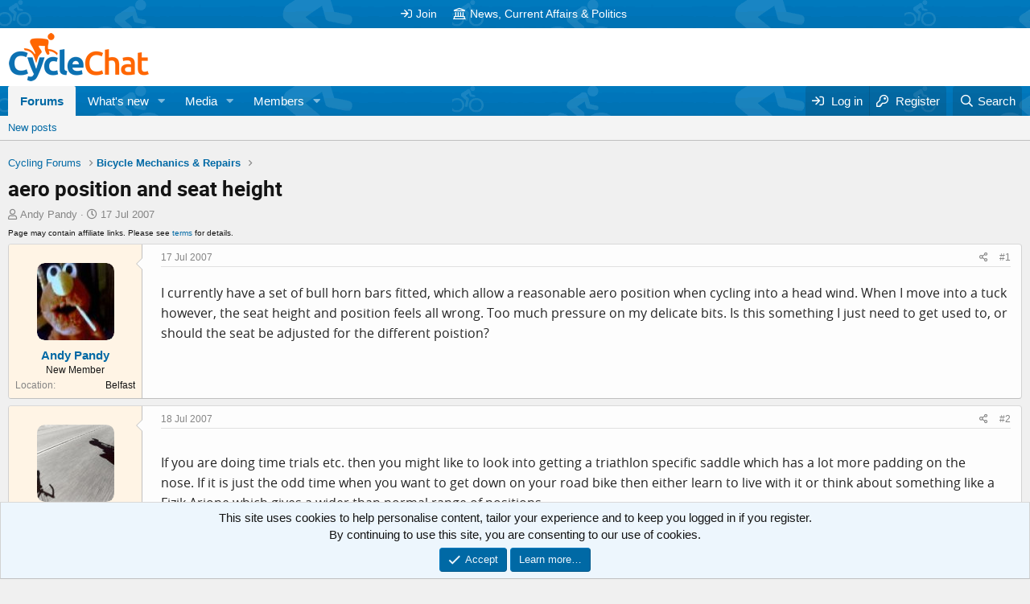

--- FILE ---
content_type: text/html; charset=utf-8
request_url: https://www.cyclechat.net/threads/aero-position-and-seat-height.443/
body_size: 13983
content:
<!DOCTYPE html>
<html id="XF" lang="en-GB" dir="LTR"
	data-app="public"
	data-template="thread_view"
	data-container-key="node-37"
	data-content-key="thread-443"
	data-logged-in="false"
	data-cookie-prefix="xf_"
	data-csrf="1769015670,5157d8e47de66992e329a8315e3ccddc"
	class="has-no-js v_2_0 template-thread_view"
	>
<head>
	<meta charset="utf-8" />
	<meta http-equiv="X-UA-Compatible" content="IE=Edge" />
	<meta name="viewport" content="width=device-width, initial-scale=1, viewport-fit=cover">

	
	
	


		<title>aero position and seat height | CycleChat Cycling Forum</title>
	

	<link rel="manifest" href="/webmanifest.php">
	
		<meta name="theme-color" content="#ffffff" />
	

	<meta name="apple-mobile-web-app-title" content="CycleChat">
	
		<link rel="apple-touch-icon" href="/data/assets/logo/android-chrome-192x192.png">
	

	<link rel="preconnect" href="https://googleads.g.doubleclick.net/">
	<link rel="preconnect" href="https://pagead2.googlesyndication.com">
	<link rel="preconnect" href="https://tpc.googlesyndication.com">
	<link rel="preconnect" href="https://fonts.gstatic.com/" crossorigin>
	<link rel="preconnect" href="https://fonts.googleapis.com/" crossorigin>
	<link rel="preconnect" href="https://www.google.com/">
	<link rel="preconnect" href="https://s.skimresources.com/">

	<script async src="https://pagead2.googlesyndication.com/pagead/js/adsbygoogle.js?client=ca-pub-1326824765673722" crossorigin="anonymous"></script>

	
		
		<meta name="description" content="I currently have a set of bull horn bars fitted, which allow a reasonable aero position when cycling into a head wind. When I move into a tuck however, the..." />
		<meta property="og:description" content="I currently have a set of bull horn bars fitted, which allow a reasonable aero position when cycling into a head wind. When I move into a tuck however, the seat height and position feels all wrong. Too much pressure on my delicate bits. Is this something I just need to get used to, or should the..." />
		<meta property="twitter:description" content="I currently have a set of bull horn bars fitted, which allow a reasonable aero position when cycling into a head wind. When I move into a tuck however, the seat height and position feels all..." />
	
	
		<meta property="og:url" content="https://www.cyclechat.net/threads/aero-position-and-seat-height.443/" />
	
		<link rel="canonical" href="https://www.cyclechat.net/threads/aero-position-and-seat-height.443/" />
	
		
<script>document.documentElement.className+=' has-no-fa-brands';</script>

	

	
		
	
	
	<meta property="og:site_name" content="CycleChat Cycling Forum" />


	
	
		
	
	
	<meta property="og:type" content="website" />


	
	
		
	
	
	
		<meta property="og:title" content="aero position and seat height | CycleChat Cycling Forum" />
		<meta property="twitter:title" content="aero position and seat height | CycleChat Cycling Forum" />
	


	
	
	
	
		
	
	
	
		<meta property="og:image" content="https://www.cyclechat.net/styles/default/xenforo/logo.og.png" />
		<meta property="twitter:image" content="https://www.cyclechat.net/styles/default/xenforo/logo.og.png" />
		<meta property="twitter:card" content="summary" />
	


	

	
	

	



	




	<link rel="stylesheet" href="/css.php?css=public%3Anormalize.css%2Cpublic%3Afa.css%2Cpublic%3Acore.less%2Cpublic%3Aapp.less&amp;s=2&amp;l=1&amp;d=1716932651&amp;k=22bd68a9f9cc23f3967784e16605b210ff7c2063" />

	<link rel="stylesheet" href="/css.php?css=public%3Acxf_advanced_footer.less%2Cpublic%3Acxf_top_navigation.less%2Cpublic%3Amessage.less%2Cpublic%3Anotices.less%2Cpublic%3Ashare_controls.less%2Cpublic%3Asiropu_ads_manager_ad.less%2Cpublic%3Astructured_list.less%2Cpublic%3Aextra.less&amp;s=2&amp;l=1&amp;d=1716932651&amp;k=c3c5c606c3a8ab076154090741a00ccf9f666713" />

	
		<script src="/js/xf/preamble.min.js?_v=0da6ef01"></script>
	


	
		<link rel="icon" type="image/png" href="https://www.cyclechat.net/data/assets/logo/favicon-32x32.png" sizes="32x32" />
	
	
	<script async src="https://www.googletagmanager.com/gtag/js?id=G-MR3FW3N681"></script>
	<script>
		window.dataLayer = window.dataLayer || [];
		function gtag(){dataLayer.push(arguments);}
		gtag('js', new Date());
		gtag('config', 'G-MR3FW3N681', {
			// 
			
			
				'anonymize_ip': true,
			
		});
	</script>



	

		
			
		

		
	



	
	


</head>
<body data-template="thread_view">

	

		
			
		

		
	


	

		
			
		

		
	


<div class="p-pageWrapper" id="top">






	

<div class="topNav">
	<div class="topNav-inner">
		<div class="topNav-scroller hScroller" data-xf-init="h-scroller">
			<span class="hScroller-scroll">
			

<ul class="topNav-list">
	
	
	
		<li><a href="https://www.cyclechat.net/register" class="tn-link1"     ><i class="fa--xf far fa-sign-in" aria-hidden="true"></i>Join</a></li>
	
	
	

	
	
	
		<li><a href="https://ncap.cyclechat.net/" class="tn-link2"     ><i class="fa--xf far fa-landmark" aria-hidden="true"></i>News, Current Affairs &amp; Politics</a></li>
	
		
	

	
	
	

	
	
	

	
	
	

	
	
	

	
	
	

	
	
	

	
	
	

	
	
	
</ul>
			</span>
		</div>
		<div class="topNav-visitor">
			
		</div>
	</div>
</div>

<header class="p-header" id="header">
	<div class="p-header-inner">
		<div class="p-header-content">

			<div class="p-header-logo p-header-logo--image">
				<a href="/">
					<img src="/styles/default/xenforo/cclogo2019.png" srcset="" alt="CycleChat Cycling Forum"
						width="300" height="60" />
				</a>
			</div>

			
	

		
			
		

		
	


		</div>
	</div>
</header>





	<div class="p-navSticky p-navSticky--all" data-xf-init="sticky-header">
		
	<nav class="p-nav">
		<div class="p-nav-inner">
			<button type="button" class="button--plain p-nav-menuTrigger button" data-xf-click="off-canvas" data-menu=".js-headerOffCanvasMenu" tabindex="0" aria-label="Menu"><span class="button-text">
				<i aria-hidden="true"></i>
			</span></button>

			<div class="p-nav-smallLogo">
				<a href="/">
					<img src="/styles/default/xenforo/cclogo2019.png" srcset="" alt="CycleChat Cycling Forum"
						width="300" height="60" />
				</a>
			</div>

			<div class="p-nav-scroller hScroller" data-xf-init="h-scroller" data-auto-scroll=".p-navEl.is-selected">
				<div class="hScroller-scroll">
					<ul class="p-nav-list js-offCanvasNavSource">
					
						<li>
							
	<div class="p-navEl is-selected" data-has-children="true">
		

			
	
	<a href="/"
		class="p-navEl-link p-navEl-link--splitMenu "
		
		
		data-nav-id="forums">Forums</a>


			<a data-xf-key="1"
				data-xf-click="menu"
				data-menu-pos-ref="< .p-navEl"
				class="p-navEl-splitTrigger"
				role="button"
				tabindex="0"
				aria-label="Toggle expanded"
				aria-expanded="false"
				aria-haspopup="true"></a>

		
		
			<div class="menu menu--structural" data-menu="menu" aria-hidden="true">
				<div class="menu-content">
					
						
	
	
	<a href="/whats-new/posts/"
		class="menu-linkRow u-indentDepth0 js-offCanvasCopy "
		
		
		data-nav-id="newPosts">New posts</a>

	

					
				</div>
			</div>
		
	</div>

						</li>
					
						<li>
							
	<div class="p-navEl " data-has-children="true">
		

			
	
	<a href="/whats-new/"
		class="p-navEl-link p-navEl-link--splitMenu "
		
		
		data-nav-id="whatsNew">What's new</a>


			<a data-xf-key="2"
				data-xf-click="menu"
				data-menu-pos-ref="< .p-navEl"
				class="p-navEl-splitTrigger"
				role="button"
				tabindex="0"
				aria-label="Toggle expanded"
				aria-expanded="false"
				aria-haspopup="true"></a>

		
		
			<div class="menu menu--structural" data-menu="menu" aria-hidden="true">
				<div class="menu-content">
					
						
	
	
	<a href="/whats-new/posts/"
		class="menu-linkRow u-indentDepth0 js-offCanvasCopy "
		 rel="nofollow"
		
		data-nav-id="whatsNewPosts">New posts</a>

	

					
						
	
	
	<a href="/whats-new/media/"
		class="menu-linkRow u-indentDepth0 js-offCanvasCopy "
		 rel="nofollow"
		
		data-nav-id="xfmgWhatsNewNewMedia">New media</a>

	

					
						
	
	
	<a href="/whats-new/media-comments/"
		class="menu-linkRow u-indentDepth0 js-offCanvasCopy "
		 rel="nofollow"
		
		data-nav-id="xfmgWhatsNewMediaComments">New media comments</a>

	

					
						
	
	
	<a href="/whats-new/latest-activity"
		class="menu-linkRow u-indentDepth0 js-offCanvasCopy "
		 rel="nofollow"
		
		data-nav-id="latestActivity">Latest activity</a>

	

					
				</div>
			</div>
		
	</div>

						</li>
					
						<li>
							
	<div class="p-navEl " data-has-children="true">
		

			
	
	<a href="/media/"
		class="p-navEl-link p-navEl-link--splitMenu "
		
		
		data-nav-id="xfmg">Media</a>


			<a data-xf-key="3"
				data-xf-click="menu"
				data-menu-pos-ref="< .p-navEl"
				class="p-navEl-splitTrigger"
				role="button"
				tabindex="0"
				aria-label="Toggle expanded"
				aria-expanded="false"
				aria-haspopup="true"></a>

		
		
			<div class="menu menu--structural" data-menu="menu" aria-hidden="true">
				<div class="menu-content">
					
						
	
	
	<a href="/whats-new/media/"
		class="menu-linkRow u-indentDepth0 js-offCanvasCopy "
		 rel="nofollow"
		
		data-nav-id="xfmgNewMedia">New media</a>

	

					
						
	
	
	<a href="/whats-new/media-comments/"
		class="menu-linkRow u-indentDepth0 js-offCanvasCopy "
		 rel="nofollow"
		
		data-nav-id="xfmgNewComments">New comments</a>

	

					
						
	
	
	<a href="/search/?type=xfmg_media"
		class="menu-linkRow u-indentDepth0 js-offCanvasCopy "
		
		
		data-nav-id="xfmgSearchMedia">Search media</a>

	

					
				</div>
			</div>
		
	</div>

						</li>
					
						<li>
							
	<div class="p-navEl " data-has-children="true">
		

			
	
	<a href="/members/"
		class="p-navEl-link p-navEl-link--splitMenu "
		
		
		data-nav-id="members">Members</a>


			<a data-xf-key="4"
				data-xf-click="menu"
				data-menu-pos-ref="< .p-navEl"
				class="p-navEl-splitTrigger"
				role="button"
				tabindex="0"
				aria-label="Toggle expanded"
				aria-expanded="false"
				aria-haspopup="true"></a>

		
		
			<div class="menu menu--structural" data-menu="menu" aria-hidden="true">
				<div class="menu-content">
					
						
	
	
	<a href="/online/"
		class="menu-linkRow u-indentDepth0 js-offCanvasCopy "
		
		
		data-nav-id="currentVisitors">Current visitors</a>

	

					
				</div>
			</div>
		
	</div>

						</li>
					
					</ul>
				</div>
			</div>

			<div class="p-nav-opposite">
				<div class="p-navgroup p-account p-navgroup--guest">
					
						<a href="/login/" class="p-navgroup-link p-navgroup-link--textual p-navgroup-link--logIn"
							data-xf-click="overlay" data-follow-redirects="on">
							<span class="p-navgroup-linkText">Log in</span>
						</a>
						
							<a href="/login/register" class="p-navgroup-link p-navgroup-link--textual p-navgroup-link--register"
								data-xf-click="overlay" data-follow-redirects="on">
								<span class="p-navgroup-linkText">Register</span>
							</a>
						
					
				</div>

				<div class="p-navgroup p-discovery">
					<a href="/whats-new/posts/"
						class="p-navgroup-link p-navgroup-link--iconic p-navgroup-link--whatsnew"
						aria-label="What&#039;s new"
						title="What&#039;s new">
						<i aria-hidden="true"></i>
						<span class="p-navgroup-linkText">What's new</span>
					</a>

					
						<a href="/search/"
							class="p-navgroup-link p-navgroup-link--iconic p-navgroup-link--search"
							data-xf-click="menu"
							data-xf-key="/"
							aria-label="Search"
							aria-expanded="false"
							aria-haspopup="true"
							title="Search">
							<i aria-hidden="true"></i>
							<span class="p-navgroup-linkText">Search</span>
						</a>
						<div class="menu menu--structural menu--wide" data-menu="menu" aria-hidden="true">
							<form action="/search/search" method="post"
								class="menu-content"
								data-xf-init="quick-search" data-autocomplete-filter="&quot;&quot;">

								<h3 class="menu-header">Search</h3>
								
								<div class="menu-row">
									
										<div class="inputGroup inputGroup--joined">
											<input type="text" class="input" name="keywords" placeholder="Search…" aria-label="Search" data-menu-autofocus="true" />
											


	



			<select name="constraints" class="js-quickSearch-constraint input" aria-label="Search within">
				<option value="">Everywhere</option>
<option value="{&quot;search_type&quot;:&quot;post&quot;}">Threads</option>
<option value="{&quot;search_type&quot;:&quot;post&quot;,&quot;c&quot;:{&quot;nodes&quot;:[37],&quot;child_nodes&quot;:1}}">This forum</option>
<option value="{&quot;search_type&quot;:&quot;post&quot;,&quot;c&quot;:{&quot;thread&quot;:443}}" selected="selected" data-suggest-optout="1">This thread</option>

			</select>
		
										</div>
									
								</div>


	
		<div class="menu-row">
			
				
	
		
		

		
			<label class="iconic"><input type="checkbox"  name="c[container_only]" value="1" /><i aria-hidden="true"></i><span class="iconic-label">Search first post and title only</span></label>

		
	

			
		</div>
	

								
								<div class="menu-row">
									<label class="iconic"><input type="checkbox"  name="c[title_only]" value="1" /><i aria-hidden="true"></i><span class="iconic-label">Search titles only

												
													<span tabindex="0" role="button"
														data-xf-init="tooltip" data-trigger="hover focus click" title="Tags will also be searched">

														<i class="fa--xf far fa-question-circle u-muted u-smaller" aria-hidden="true"></i>
													</span></span></label>

								</div>
								
								<div class="menu-row">
									<div class="inputGroup">
										<span class="inputGroup-text" id="ctrl_search_menu_by_member">By:</span>
										<input type="text" class="input" name="c[users]" data-xf-init="auto-complete" placeholder="Member" aria-labelledby="ctrl_search_menu_by_member" />
									</div>
								</div>
								
<div class="menu-footer">
									<span class="menu-footer-controls">
										<button type="submit" class="button--primary button button--icon button--icon--search"><span class="button-text">Search</span></button>
										<a href="/search/" class="button"><span class="button-text">Advanced search…</span></a>
									</span>
								</div>

								<input type="hidden" name="_xfToken" value="1769015670,5157d8e47de66992e329a8315e3ccddc" />
							</form>
						</div>
					
				</div>
			</div>
		</div>
	</nav>

		
	
		<div class="p-sectionLinks">
			<div class="p-sectionLinks-inner hScroller" data-xf-init="h-scroller">
				<div class="hScroller-scroll">
					<ul class="p-sectionLinks-list">
					
						<li>
							
	<div class="p-navEl " >
		

			
	
	<a href="/whats-new/posts/"
		class="p-navEl-link "
		
		data-xf-key="alt+1"
		data-nav-id="newPosts">New posts</a>


			

		
		
	</div>

						</li>
					
					</ul>
				</div>
			</div>
		</div>
	

	</div>


<div class="offCanvasMenu offCanvasMenu--nav js-headerOffCanvasMenu" data-menu="menu" aria-hidden="true" data-ocm-builder="navigation">
	<div class="offCanvasMenu-backdrop" data-menu-close="true"></div>
	<div class="offCanvasMenu-content">
		<div class="offCanvasMenu-header">
			Menu
			<a class="offCanvasMenu-closer" data-menu-close="true" role="button" tabindex="0" aria-label="Close"></a>
		</div>
		
			<div class="p-offCanvasRegisterLink">
				<div class="offCanvasMenu-linkHolder">
					<a href="/login/" class="offCanvasMenu-link" data-xf-click="overlay" data-menu-close="true">
						Log in
					</a>
				</div>
				<hr class="offCanvasMenu-separator" />
				
					<div class="offCanvasMenu-linkHolder">
						<a href="/login/register" class="offCanvasMenu-link" data-xf-click="overlay" data-menu-close="true">
							Register
						</a>
					</div>
					<hr class="offCanvasMenu-separator" />
				
			</div>
		
		<div class="js-offCanvasNavTarget"></div>
		<div class="offCanvasMenu-installBanner js-installPromptContainer" style="display: none;" data-xf-init="install-prompt">
			<div class="offCanvasMenu-installBanner-header">Install the app</div>
			<button type="button" class="js-installPromptButton button"><span class="button-text">Install</span></button>
		</div>
	</div>
</div>

<div class="p-body">
	<div class="p-body-inner">
		<!--XF:EXTRA_OUTPUT-->


		

		

		 <div class="samCodeUnit samAlignCenter" data-position="container_breadcrumb_top_above"> <div class="samItem"> <!-- Cycling Forum - ATF - Responsive --> <ins class="adsbygoogle"
     style="display:block; clear:both; width:100%;"
     data-ad-client="ca-pub-1326824765673722"
     data-ad-slot="8479946488"
     data-ad-format="horizontal"
     data-full-width-responsive="false"></ins> <script> (adsbygoogle = window.adsbygoogle || []).push({}); </script> </div> </div> 

		
	
		<ul class="p-breadcrumbs "
			itemscope itemtype="https://schema.org/BreadcrumbList">
		
			

			
			

			

			
			
				
				
	<li itemprop="itemListElement" itemscope itemtype="https://schema.org/ListItem">
		<a href="/#cycling-forums.142" itemprop="item">
			<span itemprop="name">Cycling Forums</span>
		</a>
		<meta itemprop="position" content="1" />
	</li>

			
				
				
	<li itemprop="itemListElement" itemscope itemtype="https://schema.org/ListItem">
		<a href="/forums/bicycle-mechanics-repairs.37/" itemprop="item">
			<span itemprop="name">Bicycle Mechanics &amp; Repairs</span>
		</a>
		<meta itemprop="position" content="2" />
	</li>

			

		
		</ul>
	

		
	

		
			
		

		
	



		
	<noscript class="js-jsWarning"><div class="blockMessage blockMessage--important blockMessage--iconic u-noJsOnly">JavaScript is disabled. For a better experience, please enable JavaScript in your browser before proceeding.</div></noscript>

		
	<div class="blockMessage blockMessage--important blockMessage--iconic js-browserWarning" style="display: none">You are using an out of date browser. It  may not display this or other websites correctly.<br />You should upgrade or use an <a href="https://www.google.com/chrome/" target="_blank" rel="noopener">alternative browser</a>.</div>


		
			<div class="p-body-header">
			
				
					<div class="p-title ">
					
						
							<h1 class="p-title-value">aero position and seat height</h1>
						
						
					
					</div>
				

				
					<div class="p-description">
	<ul class="listInline listInline--bullet">
		<li>
			<i class="fa--xf far fa-user" aria-hidden="true" title="Thread starter"></i>
			<span class="u-srOnly">Thread starter</span>

			<a href="/members/andy-pandy.495/" class="username  u-concealed" dir="auto" data-user-id="495" data-xf-init="member-tooltip">Andy Pandy</a>
		</li>
		<li>
			<i class="fa--xf far fa-clock" aria-hidden="true" title="Start date"></i>
			<span class="u-srOnly">Start date</span>

			<a href="/threads/aero-position-and-seat-height.443/" class="u-concealed"><time  class="u-dt" dir="auto" datetime="2007-07-17T11:18:28+0100" data-time="1184667508" data-date-string="17 Jul 2007" data-time-string="11:18" title="17 Jul 2007 at 11:18">17 Jul 2007</time></a>
		</li>
		
	

	


</ul>
</div>
				
			
			</div>
		

		<div class="p-body-main  ">
			
			<div class="p-body-contentCol"></div>
			

			

			<div class="p-body-content">
				
	

		
			
		

		
	


				<div class="p-body-pageContent">










	
	
	
		
	
	
	


	
	
	
		
	
	
	


	
	
		
	
	
	


	
	







	
	










	

	

		
	







	



	

		
			
		

		
	











	

		
			
		

		
	



	

		
			
		

		
	



<div class="block block--messages" data-xf-init="" data-type="post" data-href="/inline-mod/" data-search-target="*">

	<span class="u-anchorTarget" id="posts"></span>

	
		
	

	

	<div class="block-outer"></div>

	

	
		
	<div class="block-outer js-threadStatusField"></div>

	

 <div class="samCodeUnit samAlignLeft" data-position="below_thread_navigation"> <div class="samItem"> <span style="font-size:10px;">Page may contain affiliate links. Please see <a href="https://www.cyclechat.net/help/terms" rel="nofollow" target="_blank">terms</a> for details.</span> </div> </div> 

	<div class="block-container lbContainer"
		data-xf-init="lightbox select-to-quote"
		data-message-selector=".js-post"
		data-lb-id="thread-443"
		data-lb-universal="0">

		<div class="block-body js-replyNewMessageContainer">
			
				


	

		
			
		

		
	



					

					
						

	

	

	
	<article class="message message--post js-post js-inlineModContainer   "
		data-author="Andy Pandy"
		data-content="post-8941"
		id="js-post-8941">

		<span class="u-anchorTarget" id="post-8941"></span>

		
			<div class="message-inner">
				
					<div class="message-cell message-cell--user">
						

	<section itemscope itemtype="https://schema.org/Person" class="message-user">
		<div class="message-avatar ">
			<div class="message-avatar-wrapper">



				<a href="/members/andy-pandy.495/" class="avatar avatar--m" data-user-id="495" data-xf-init="member-tooltip">
			<img src="/data/avatars/m/0/495.jpg?1321758185"  alt="Andy Pandy" class="avatar-u495-m" width="96" height="96" loading="lazy" itemprop="image" /> 
		</a>
				


			</div>
		</div>
		<div class="message-userDetails">
			<h4 class="message-name"><a href="/members/andy-pandy.495/" class="username " dir="auto" data-user-id="495" data-xf-init="member-tooltip" itemprop="name">Andy Pandy</a></h4>
			<h5 class="userTitle message-userTitle" dir="auto" itemprop="jobTitle">New Member</h5>
			
		</div>
		
			
			
				<div class="message-userExtras">
				
					
					
					
					
					
					
					
						<dl class="pairs pairs--justified">
							<dt>Location</dt>
							<dd>
								
									<a href="/misc/location-info?location=Belfast" rel="nofollow noreferrer" target="_blank" class="u-concealed">Belfast</a>
								
							</dd>
						</dl>
					
					
					
				
				</div>
			
		
		<span class="message-userArrow"></span>
	</section>

					</div>
				

				
					<div class="message-cell message-cell--main">
					
						<div class="message-main js-quickEditTarget">

							
								

	<header class="message-attribution message-attribution--split">
		<ul class="message-attribution-main listInline ">
			
			
			
			<li class="u-concealed">
				<a href="/threads/aero-position-and-seat-height.443/post-8941" rel="nofollow">
					<time  class="u-dt" dir="auto" datetime="2007-07-17T11:18:28+0100" data-time="1184667508" data-date-string="17 Jul 2007" data-time-string="11:18" title="17 Jul 2007 at 11:18" itemprop="datePublished">17 Jul 2007</time>
				</a>
			</li>
			
			
		</ul>

		<ul class="message-attribution-opposite message-attribution-opposite--list ">
			
	
			<li>
				<a href="/threads/aero-position-and-seat-height.443/post-8941"
					class="message-attribution-gadget"
					data-xf-init="share-tooltip"
					data-href="/posts/8941/share"
					aria-label="Share"
					rel="nofollow">
					<i class="fa--xf far fa-share-alt" aria-hidden="true"></i>
				</a>
			</li>
			
			
				<li>
					<a href="/threads/aero-position-and-seat-height.443/post-8941" rel="nofollow">
						#1
					</a>
				</li>
			
		</ul>
	</header>

							

							<div class="message-content js-messageContent">
							

								
									
	





	
	

								

								
									

	<div class="message-userContent lbContainer js-lbContainer "
		data-lb-id="post-8941"
		data-lb-caption-desc="Andy Pandy &middot; 17 Jul 2007 at 11:18">

		
			

	

		

		<article class="message-body js-selectToQuote">
			
				
			
			
				
	

		
			
		

		
	

<div class="bbWrapper">I currently have a set of bull horn bars fitted, which allow a reasonable aero position when cycling into a head wind. When I move into a tuck however, the seat height and position feels all wrong. Too much pressure on my delicate bits. Is this something I just need to get used to, or should the seat be adjusted for the different poistion?</div>

	

		
			
		

		
	

			
			<div class="js-selectToQuoteEnd">&nbsp;</div>
			
				
			
		</article>

		
			

	

		

		
	</div>

								

								
									
	

								

								
									
	

		
			
		

		
	


	


	

		
			
		

		
	

								

							
							</div>

							
								
	<footer class="message-footer">
		

		<div class="reactionsBar js-reactionsList ">
			
		</div>

		<div class="js-historyTarget message-historyTarget toggleTarget" data-href="trigger-href"></div>
	</footer>

							
						</div>

					
					</div>
				
			</div>
		
	</article>

	
	

					

					

				

	

		
			
		

		
	







	

		
			
		

		
	



					

					
						

	

	

	
	<article class="message message--post js-post js-inlineModContainer   "
		data-author="domtyler"
		data-content="post-8942"
		id="js-post-8942">

		<span class="u-anchorTarget" id="post-8942"></span>

		
			<div class="message-inner">
				
					<div class="message-cell message-cell--user">
						

	<section itemscope itemtype="https://schema.org/Person" class="message-user">
		<div class="message-avatar ">
			<div class="message-avatar-wrapper">



				<a href="/members/domtyler.50/" class="avatar avatar--m" data-user-id="50" data-xf-init="member-tooltip">
			<img src="/data/avatars/m/0/50.jpg?1372747553" srcset="/data/avatars/l/0/50.jpg?1372747553 2x" alt="domtyler" class="avatar-u50-m" width="96" height="96" loading="lazy" itemprop="image" /> 
		</a>
				


			</div>
		</div>
		<div class="message-userDetails">
			<h4 class="message-name"><a href="/members/domtyler.50/" class="username " dir="auto" data-user-id="50" data-xf-init="member-tooltip" itemprop="name">domtyler</a></h4>
			<h5 class="userTitle message-userTitle" dir="auto" itemprop="jobTitle">Über Member</h5>
			
		</div>
		
			
			
		
		<span class="message-userArrow"></span>
	</section>

					</div>
				

				
					<div class="message-cell message-cell--main">
					
						<div class="message-main js-quickEditTarget">

							
								

	<header class="message-attribution message-attribution--split">
		<ul class="message-attribution-main listInline ">
			
			
			
			<li class="u-concealed">
				<a href="/threads/aero-position-and-seat-height.443/post-8942" rel="nofollow">
					<time  class="u-dt" dir="auto" datetime="2007-07-18T11:57:23+0100" data-time="1184756243" data-date-string="18 Jul 2007" data-time-string="11:57" title="18 Jul 2007 at 11:57" itemprop="datePublished">18 Jul 2007</time>
				</a>
			</li>
			
			
		</ul>

		<ul class="message-attribution-opposite message-attribution-opposite--list ">
			
	
			<li>
				<a href="/threads/aero-position-and-seat-height.443/post-8942"
					class="message-attribution-gadget"
					data-xf-init="share-tooltip"
					data-href="/posts/8942/share"
					aria-label="Share"
					rel="nofollow">
					<i class="fa--xf far fa-share-alt" aria-hidden="true"></i>
				</a>
			</li>
			
			
				<li>
					<a href="/threads/aero-position-and-seat-height.443/post-8942" rel="nofollow">
						#2
					</a>
				</li>
			
		</ul>
	</header>

							

							<div class="message-content js-messageContent">
							

								
									
	





	
	

								

								
									

	<div class="message-userContent lbContainer js-lbContainer "
		data-lb-id="post-8942"
		data-lb-caption-desc="domtyler &middot; 18 Jul 2007 at 11:57">

		

		<article class="message-body js-selectToQuote">
			
				
			
			
				 <div class="samCodeUnit" data-position="post_above_content_2"> <div class="samItem"> <div style="float: right; margin-left: 20px; margin-bottom: 20px; padding: 2px;"> <style> .cycling-forum-in-content-second { width: 130px; height: 130px; }
@media(min-width: 400px) { .cycling-forum-in-content-second { width: 185px; height: 155px; } }
@media(min-width: 550px) { .cycling-forum-in-content-second { width: 205px; height: 205px; } }
@media(min-width: 640px) { .cycling-forum-in-content-second { width: 255px; height: 255px; } }
@media(min-width: 740px) { .cycling-forum-in-content-second { width: 305px; height: 255px; } }
@media(min-width: 800px) { .cycling-forum-in-content-second { width: 340px; height: 290px; } } </style> <!-- Cycling Forum - in-content (second post in thread) - Responsive --> <ins class="adsbygoogle cycling-forum-in-content-second"
     style="display:inline-block"
     data-ad-client="ca-pub-1326824765673722"
     data-ad-slot="2433412883"
	 data-ad-format="rectangle"
     data-full-width-responsive="false"></ins> <script> (adsbygoogle = window.adsbygoogle || []).push({}); </script> </div> </div> </div> 
<div class="bbWrapper">If you are doing time trials etc. then you might like to look into getting a triathlon specific saddle which has a lot more padding on the nose. If it is just the odd time when you want to get down on your road bike then either learn to live with it or think about something like a Fizik Arione which gives a wider than normal range of positions.</div>

	

		
			
		

		
	

			
			<div class="js-selectToQuoteEnd">&nbsp;</div>
			
				
			
		</article>

		

		
	</div>

								

								
									
	

								

								
									
	

		
			
		

		
	


	


	

		
			
		

		
	

								

							
							</div>

							
								
	<footer class="message-footer">
		

		<div class="reactionsBar js-reactionsList ">
			
		</div>

		<div class="js-historyTarget message-historyTarget toggleTarget" data-href="trigger-href"></div>
	</footer>

							
						</div>

					
					</div>
				
			</div>
		
	</article>

	
	

					

					

				

	

		
			
		

		
	





	

		
			
		

		
	



					

					
						

	

	

	
	<article class="message message--post js-post js-inlineModContainer   "
		data-author="llllllll"
		data-content="post-8943"
		id="js-post-8943">

		<span class="u-anchorTarget" id="post-8943"></span>

		
			<div class="message-inner">
				
					<div class="message-cell message-cell--user">
						

	<section itemscope itemtype="https://schema.org/Person" class="message-user">
		<div class="message-avatar ">
			<div class="message-avatar-wrapper">



				<a href="/members/llllllll.334/" class="avatar avatar--m" data-user-id="334" data-xf-init="member-tooltip">
			<img src="/data/avatars/m/0/334.jpg?1321758183"  alt="llllllll" class="avatar-u334-m" width="96" height="96" loading="lazy" itemprop="image" /> 
		</a>
				


			</div>
		</div>
		<div class="message-userDetails">
			<h4 class="message-name"><a href="/members/llllllll.334/" class="username " dir="auto" data-user-id="334" data-xf-init="member-tooltip" itemprop="name">llllllll</a></h4>
			<h5 class="userTitle message-userTitle" dir="auto" itemprop="jobTitle">New Member</h5>
			
		</div>
		
			
			
		
		<span class="message-userArrow"></span>
	</section>

					</div>
				

				
					<div class="message-cell message-cell--main">
					
						<div class="message-main js-quickEditTarget">

							
								

	<header class="message-attribution message-attribution--split">
		<ul class="message-attribution-main listInline ">
			
			
			
			<li class="u-concealed">
				<a href="/threads/aero-position-and-seat-height.443/post-8943" rel="nofollow">
					<time  class="u-dt" dir="auto" datetime="2007-07-18T14:15:20+0100" data-time="1184764520" data-date-string="18 Jul 2007" data-time-string="14:15" title="18 Jul 2007 at 14:15" itemprop="datePublished">18 Jul 2007</time>
				</a>
			</li>
			
			
		</ul>

		<ul class="message-attribution-opposite message-attribution-opposite--list ">
			
	
			<li>
				<a href="/threads/aero-position-and-seat-height.443/post-8943"
					class="message-attribution-gadget"
					data-xf-init="share-tooltip"
					data-href="/posts/8943/share"
					aria-label="Share"
					rel="nofollow">
					<i class="fa--xf far fa-share-alt" aria-hidden="true"></i>
				</a>
			</li>
			
			
				<li>
					<a href="/threads/aero-position-and-seat-height.443/post-8943" rel="nofollow">
						#3
					</a>
				</li>
			
		</ul>
	</header>

							

							<div class="message-content js-messageContent">
							

								
									
	





	
	

								

								
									

	<div class="message-userContent lbContainer js-lbContainer "
		data-lb-id="post-8943"
		data-lb-caption-desc="llllllll &middot; 18 Jul 2007 at 14:15">

		

		<article class="message-body js-selectToQuote">
			
				
			
			
				
	

		
			
		

		
	

<div class="bbWrapper">I find tilting the saddle down at the front helps when running tri-bars.  Unfortunatly this can make the saddle less comfortable when on the hoods, I suppose it&#039;s a case of finding the right balance for you, but certainly worth a go before splashing out on a new saddle.</div>

	

		
			
		

		
	

			
			<div class="js-selectToQuoteEnd">&nbsp;</div>
			
				
			
		</article>

		

		
	</div>

								

								
									
	

								

								
									
	

		
			
		

		
	


	


	

		
			
		

		
	

								

							
							</div>

							
								
	<footer class="message-footer">
		

		<div class="reactionsBar js-reactionsList ">
			
		</div>

		<div class="js-historyTarget message-historyTarget toggleTarget" data-href="trigger-href"></div>
	</footer>

							
						</div>

					
					</div>
				
			</div>
		
	</article>

	
	

					

					

				

	

		
			
		

		
	



			
		</div>
	</div>

	
		<div class="block-outer block-outer--after">
			
				

				
				
					<div class="block-outer-opposite">
						
							<a href="/login/" class="button--link button--wrap button" data-xf-click="overlay"><span class="button-text">
								You must log in or register to reply here.
							</span></a>
						
					</div>
				
			
		</div>
	

	
	

</div>


	

		
			
		

		
	











	<div class="block"  data-widget-id="30" data-widget-key="xfes_thread_view_below_quick_reply_similar_threads" data-widget-definition="xfes_similar_threads">
		<div class="block-container">
			
				<h3 class="block-header">Similar threads</h3>

				<div class="block-body">
					<div class="structItemContainer">
						
							

	

	<div class="structItem structItem--thread js-inlineModContainer js-threadListItem-305944" data-author="Chislenko">

	
		<div class="structItem-cell structItem-cell--icon" style="padding: 8px 8px !important;">
			<div class="structItem-iconContainer">
				<a href="/members/chislenko.109999/" class="avatar avatar--s" data-user-id="109999" data-xf-init="member-tooltip">
			<img src="/data/avatars/s/109/109999.jpg?1689504274" srcset="/data/avatars/m/109/109999.jpg?1689504274 2x" alt="Chislenko" class="avatar-u109999-s" width="48" height="48" loading="lazy" /> 
		</a>
				
			</div>
		</div>
	

	
		<div class="structItem-cell structItem-cell--main" data-xf-init="touch-proxy" style="padding: 5px 7px !important;">

			<div class="structItem-title" style="font-size: 16px; font-family: 'Segoe UI', 'Helvetica Neue', Helvetica, Roboto, Oxygen, Ubuntu, Cantarell, 'Fira Sans', 'Droid Sans', sans-serif">
				
				
				<a href="/threads/seat-post-design-new-to-me.305944/" class="" data-tp-primary="on" data-xf-init="preview-tooltip" data-preview-url="/threads/seat-post-design-new-to-me.305944/preview">Seat Post Design, New to me.</a>
			</div>

			<div class="structItem-minor">
					<ul class="structItem-parts">
						
							<li><a href="/forums/bicycle-mechanics-repairs.37/">Bicycle Mechanics &amp; Repairs</a></li>
						
					</ul>
			</div>
		</div>
	


	
		<div class="structItem-cell structItem-cell--meta" style="padding-left: 7px;" title="First message reaction score: 0">
			<dl class="pairs pairs--justified">
				<dt>Replies</dt>
				<dd>8</dd>
			</dl>
		</div>
	

	
		<div class="structItem-cell structItem-cell--latest">
			
				<a href="/threads/seat-post-design-new-to-me.305944/latest" rel="nofollow"><time  class="structItem-latestDate u-dt" dir="auto" datetime="2025-09-29T22:42:20+0100" data-time="1759182140" data-date-string="29 Sep 2025" data-time-string="22:42" title="29 Sep 2025 at 22:42">29 Sep 2025</time></a>
			
		</div>
	

	</div>

						
							

	

	<div class="structItem structItem--thread js-inlineModContainer js-threadListItem-301049" data-author="Rhythm Thief">

	
		<div class="structItem-cell structItem-cell--icon" style="padding: 8px 8px !important;">
			<div class="structItem-iconContainer">
				<a href="/members/rhythm-thief.82/" class="avatar avatar--s" data-user-id="82" data-xf-init="member-tooltip">
			<img src="/data/avatars/s/0/82.jpg?1751621041" srcset="/data/avatars/m/0/82.jpg?1751621041 2x" alt="Rhythm Thief" class="avatar-u82-s" width="48" height="48" loading="lazy" /> 
		</a>
				
			</div>
		</div>
	

	
		<div class="structItem-cell structItem-cell--main" data-xf-init="touch-proxy" style="padding: 5px 7px !important;">

			<div class="structItem-title" style="font-size: 16px; font-family: 'Segoe UI', 'Helvetica Neue', Helvetica, Roboto, Oxygen, Ubuntu, Cantarell, 'Fira Sans', 'Droid Sans', sans-serif">
				
				
				<a href="/threads/holes-in-seat-stay.301049/" class="" data-tp-primary="on" data-xf-init="preview-tooltip" data-preview-url="/threads/holes-in-seat-stay.301049/preview">Holes in seat stay</a>
			</div>

			<div class="structItem-minor">
					<ul class="structItem-parts">
						
							<li><a href="/forums/bicycle-mechanics-repairs.37/">Bicycle Mechanics &amp; Repairs</a></li>
						
					</ul>
			</div>
		</div>
	


	
		<div class="structItem-cell structItem-cell--meta" style="padding-left: 7px;" title="First message reaction score: 1">
			<dl class="pairs pairs--justified">
				<dt>Replies</dt>
				<dd>28</dd>
			</dl>
		</div>
	

	
		<div class="structItem-cell structItem-cell--latest">
			
				<a href="/threads/holes-in-seat-stay.301049/latest" rel="nofollow"><time  class="structItem-latestDate u-dt" dir="auto" datetime="2025-01-22T17:57:29+0000" data-time="1737568649" data-date-string="22 Jan 2025" data-time-string="17:57" title="22 Jan 2025 at 17:57">22 Jan 2025</time></a>
			
		</div>
	

	</div>

						
							

	

	<div class="structItem structItem--thread js-inlineModContainer js-threadListItem-300091" data-author="Glasgow44">

	
		<div class="structItem-cell structItem-cell--icon" style="padding: 8px 8px !important;">
			<div class="structItem-iconContainer">
				<a href="/members/glasgow44.39263/" class="avatar avatar--s avatar--default avatar--default--dynamic" data-user-id="39263" data-xf-init="member-tooltip" style="background-color: #669933; color: #0d1306">
			<span class="avatar-u39263-s" role="img" aria-label="Glasgow44">G</span> 
		</a>
				
			</div>
		</div>
	

	
		<div class="structItem-cell structItem-cell--main" data-xf-init="touch-proxy" style="padding: 5px 7px !important;">

			<div class="structItem-title" style="font-size: 16px; font-family: 'Segoe UI', 'Helvetica Neue', Helvetica, Roboto, Oxygen, Ubuntu, Cantarell, 'Fira Sans', 'Droid Sans', sans-serif">
				
				
				<a href="/threads/stiff-seat-post.300091/" class="" data-tp-primary="on" data-xf-init="preview-tooltip" data-preview-url="/threads/stiff-seat-post.300091/preview">Stiff Seat Post</a>
			</div>

			<div class="structItem-minor">
					<ul class="structItem-parts">
						
							<li><a href="/forums/bicycle-mechanics-repairs.37/">Bicycle Mechanics &amp; Repairs</a></li>
						
					</ul>
			</div>
		</div>
	


	
		<div class="structItem-cell structItem-cell--meta" style="padding-left: 7px;" title="First message reaction score: 0">
			<dl class="pairs pairs--justified">
				<dt>Replies</dt>
				<dd>13</dd>
			</dl>
		</div>
	

	
		<div class="structItem-cell structItem-cell--latest">
			
				<a href="/threads/stiff-seat-post.300091/latest" rel="nofollow"><time  class="structItem-latestDate u-dt" dir="auto" datetime="2024-11-11T11:33:09+0000" data-time="1731324789" data-date-string="11 Nov 2024" data-time-string="11:33" title="11 Nov 2024 at 11:33">11 Nov 2024</time></a>
			
		</div>
	

	</div>

						
							

	

	<div class="structItem structItem--thread js-inlineModContainer js-threadListItem-309513" data-author="Aston">

	
		<div class="structItem-cell structItem-cell--icon" style="padding: 8px 8px !important;">
			<div class="structItem-iconContainer">
				<a href="/members/aston.137736/" class="avatar avatar--s" data-user-id="137736" data-xf-init="member-tooltip">
			<img src="/data/avatars/s/137/137736.jpg?1760341492" srcset="/data/avatars/m/137/137736.jpg?1760341492 2x" alt="Aston" class="avatar-u137736-s" width="48" height="48" loading="lazy" /> 
		</a>
				
			</div>
		</div>
	

	
		<div class="structItem-cell structItem-cell--main" data-xf-init="touch-proxy" style="padding: 5px 7px !important;">

			<div class="structItem-title" style="font-size: 16px; font-family: 'Segoe UI', 'Helvetica Neue', Helvetica, Roboto, Oxygen, Ubuntu, Cantarell, 'Fira Sans', 'Droid Sans', sans-serif">
				
				
				<a href="/threads/the-wrong-shimano-brakes-shifters-and-cantilever-brakes.309513/" class="" data-tp-primary="on" data-xf-init="preview-tooltip" data-preview-url="/threads/the-wrong-shimano-brakes-shifters-and-cantilever-brakes.309513/preview">The wrong Shimano brakes/shifters and cantilever brakes</a>
			</div>

			<div class="structItem-minor">
					<ul class="structItem-parts">
						
							<li><a href="/forums/bicycle-mechanics-repairs.37/">Bicycle Mechanics &amp; Repairs</a></li>
						
					</ul>
			</div>
		</div>
	


	
		<div class="structItem-cell structItem-cell--meta" style="padding-left: 7px;" title="First message reaction score: 1">
			<dl class="pairs pairs--justified">
				<dt>Replies</dt>
				<dd>23</dd>
			</dl>
		</div>
	

	
		<div class="structItem-cell structItem-cell--latest">
			
				<a href="/threads/the-wrong-shimano-brakes-shifters-and-cantilever-brakes.309513/latest" rel="nofollow"><time  class="structItem-latestDate u-dt" dir="auto" datetime="2026-01-18T22:46:07+0000" data-time="1768776367" data-date-string="18 Jan 2026" data-time-string="22:46" title="18 Jan 2026 at 22:46">Sunday at 22:46</time></a>
			
		</div>
	

	</div>

						
					</div>
				</div>
			
		</div>
	</div>




<div class="blockMessage blockMessage--none">
	

	
		


	


		<div class="shareButtons shareButtons--iconic" data-xf-init="share-buttons" data-page-url="" data-page-title="" data-page-desc="" data-page-image="">
			
				<span class="shareButtons-label">Share:</span>
			

			<div class="shareButtons-buttons">
				
					
						<a class="shareButtons-button shareButtons-button--brand shareButtons-button--facebook" data-href="https://www.facebook.com/sharer.php?u={url}">
							<i aria-hidden="true"></i>
							<span>Facebook</span>
						</a>
					

					
						<a class="shareButtons-button shareButtons-button--brand shareButtons-button--twitter" data-href="https://twitter.com/intent/tweet?url={url}&amp;text={title}">
							<i aria-hidden="true"></i>
							<span>Twitter</span>
						</a>
					

					
						<a class="shareButtons-button shareButtons-button--brand shareButtons-button--reddit" data-href="https://reddit.com/submit?url={url}&amp;title={title}">
							<i aria-hidden="true"></i>
							<span>Reddit</span>
						</a>
					

					
						<a class="shareButtons-button shareButtons-button--brand shareButtons-button--pinterest" data-href="https://pinterest.com/pin/create/bookmarklet/?url={url}&amp;description={title}&amp;media={image}">
							<i aria-hidden="true"></i>
							<span>Pinterest</span>
						</a>
					

					
						<a class="shareButtons-button shareButtons-button--brand shareButtons-button--tumblr" data-href="https://www.tumblr.com/widgets/share/tool?canonicalUrl={url}&amp;title={title}">
							<i aria-hidden="true"></i>
							<span>Tumblr</span>
						</a>
					

					
						<a class="shareButtons-button shareButtons-button--brand shareButtons-button--whatsApp" data-href="https://api.whatsapp.com/send?text={title}&nbsp;{url}">
							<i aria-hidden="true"></i>
							<span>WhatsApp</span>
						</a>
					

					
						<a class="shareButtons-button shareButtons-button--email" data-href="mailto:?subject={title}&amp;body={url}">
							<i aria-hidden="true"></i>
							<span>Email</span>
						</a>
					

					
						<a class="shareButtons-button shareButtons-button--share is-hidden"
							data-xf-init="web-share"
							data-title="" data-text="" data-url=""
							data-hide=".shareButtons-button:not(.shareButtons-button--share)">

							<i aria-hidden="true"></i>
							<span>Share</span>
						</a>
					

					
						<a class="shareButtons-button shareButtons-button--link is-hidden" data-clipboard="{url}">
							<i aria-hidden="true"></i>
							<span>Link</span>
						</a>
					
				
			</div>
		</div>
	

</div>











</div>
				
	

		
			
		

		
	


			</div>

			
		</div>

		
	

		
			
		

		
	


		
	
		<ul class="p-breadcrumbs p-breadcrumbs--bottom"
			itemscope itemtype="https://schema.org/BreadcrumbList">
		
			

			
			

			

			
			
				
				
	<li itemprop="itemListElement" itemscope itemtype="https://schema.org/ListItem">
		<a href="/#cycling-forums.142" itemprop="item">
			<span itemprop="name">Cycling Forums</span>
		</a>
		<meta itemprop="position" content="1" />
	</li>

			
				
				
	<li itemprop="itemListElement" itemscope itemtype="https://schema.org/ListItem">
		<a href="/forums/bicycle-mechanics-repairs.37/" itemprop="item">
			<span itemprop="name">Bicycle Mechanics &amp; Repairs</span>
		</a>
		<meta itemprop="position" content="2" />
	</li>

			

		
		</ul>
	

		 <div class="samCodeUnit samAlignCenter" data-position="container_breadcrumb_bottom_below"> <div class="samItem"> <!-- Cycling Forum - BTF - Responsive --> <ins class="adsbygoogle"
     style="display:block; clear:both; width:100%;"
     data-ad-client="ca-pub-1326824765673722"
     data-ad-slot="9956679684"
     data-ad-format="horizontal"
     data-full-width-responsive="false"></ins> <script> (adsbygoogle = window.adsbygoogle || []).push({}); </script> </div> </div> 

	</div>
</div>

<footer class="p-footer" id="footer">


	<div class="p-footer-inner">

		<div class="p-footer-row">

	<div class="p-footer-wide">

			
				<div class="p-footer-row-main">
					<ul class="p-footer-linkList">
					
						
						


	<li><a href="/login/" rel="nofollow" data-xf-click="overlay"><i class="fa--xf far fa-sign-in" aria-hidden="true"></i> Log in</a></li>





	<li class="p-af_register_link"><a href="/login/register" rel="nofollow" data-xf-click="overlay"><i class="fa--xf far fa-key" aria-hidden="true"></i> Register</a></li>




							<li><a href="/misc/style" data-xf-click="overlay"
								data-xf-init="tooltip" title="Style chooser" rel="nofollow">
								
	<i class="fa--xf far fa-paint-brush" aria-hidden="true"></i>  CycleChat</a></li>

							</a></li>
						
						
					
					</ul>
				</div>
			
			<div class="p-footer-row-opposite">
				<ul class="p-footer-linkList">





					
						
							
	<li><a href="/misc/contact" data-xf-click="overlay"><i class="fa--xf far fa-envelope" aria-hidden="true"></i> Contact us</a></li>

						
					

					
						
	<li><a href="/help/terms/"><i class="fa--xf far fa-file-alt" aria-hidden="true"></i> Terms and Rules</a></li>

					

					
						
	<li><a href="/help/privacy-policy/"><i class="fa--xf far fa-lock" aria-hidden="true"></i> Privacy policy</a></li>

					

					
						
	<li><a href="/help/"><i class="fa--xf far fa-info-circle" aria-hidden="true"></i> Help</a></li>

					

					

					
	<li><a href="/forums/-/index.rss" target="_blank" class="p-footer-rssLink" title="RSS"><span aria-hidden="true"><i class="fa--xf far fa-rss" aria-hidden="true"></i><span class="u-srOnly">RSS</span></span></a></li>

				</ul>
			</div>

	</div>

		</div>

		
	





	
		<div class="cxf-column cxf-column-social">
			
			

<div class="cxf-af-social-container">
	<div class="cxf-af-social-icons icon-1"><a href="https://www.facebook.com/CycleChat/" target="_blank" rel="noopener" ><i class="fa--xf fab fa-facebook-square fa-fw" aria-hidden="true"></i></a></div>
	<div class="cxf-af-social-icons icon-2"><a href="https://www.twitter.com/cyclechat" target="_blank" rel="noopener" ><i class="fa--xf fab fa-twitter-square fa-fw" aria-hidden="true"></i></a></div>
	
	
	
	
</div>
		</div>
	



			<div class="p-footer-copyright">
			
				<a href="https://xenforo.com" class="u-concealed" dir="ltr" target="_blank" rel="sponsored noopener">Community platform by XenForo<sup>&reg;</sup> <span class="copyright">&copy; 2010-2022 XenForo Ltd.</span></a>
				
			
			</div>
		

		
	</div>
</footer>

	

		
			
		

		
	


</div> <!-- closing p-pageWrapper -->

<div class="u-bottomFixer js-bottomFixTarget">
	
	
		
	
		
		
		

		<ul class="notices notices--bottom_fixer  js-notices"
			data-xf-init="notices"
			data-type="bottom_fixer"
			data-scroll-interval="6">

			
				
	<li class="notice js-notice notice--primary notice--cookie"
		data-notice-id="-1"
		data-delay-duration="0"
		data-display-duration="0"
		data-auto-dismiss="0"
		data-visibility="">

		
		<div class="notice-content">
			
			
	<div class="u-alignCenter">
		This site uses cookies to help personalise content, tailor your experience and to keep you logged in if you register.<br />
By continuing to use this site, you are consenting to our use of cookies.
	</div>

	<div class="u-inputSpacer u-alignCenter">
		<a href="/account/dismiss-notice" class="js-noticeDismiss button--notice button button--icon button--icon--confirm"><span class="button-text">Accept</span></a>
		<a href="/help/cookies" class="button--notice button"><span class="button-text">Learn more…</span></a>
	</div>

		</div>
	</li>

			
		</ul>
	

	
</div>


	<div class="u-scrollButtons js-scrollButtons" data-trigger-type="both">
		<a href="#top" class="button--scroll button" data-xf-click="scroll-to"><span class="button-text"><i class="fa--xf far fa-arrow-up" aria-hidden="true"></i><span class="u-srOnly">Top</span></span></a>
		
			<a href="#footer" class="button--scroll button" data-xf-click="scroll-to"><span class="button-text"><i class="fa--xf far fa-arrow-down" aria-hidden="true"></i><span class="u-srOnly">Bottom</span></span></a>
		
	</div>



	<script src="/js/vendor/jquery/jquery-3.5.1.min.js?_v=0da6ef01"></script>
	<script src="/js/vendor/vendor-compiled.js?_v=0da6ef01"></script>
	<script src="/js/xf/core-compiled.js?_v=0da6ef01"></script>

	<script>
	XF.samViewCountMethod = "view";
	XF.samServerTime = 1769015670;
	XF.samItem = ".samItem";
	XF.samCodeUnit = ".samCodeUnit";
	XF.samBannerUnit = ".samBannerUnit";
</script>


<script>
	$(function() {
		var bkp = $('div[data-ba]');
		if (bkp.length) {
			bkp.each(function() {
				var ad = $(this);
				if (ad.find('ins.adsbygoogle').is(':hidden')) {
					 XF.ajax('GET', XF.canonicalizeUrl('index.php?sam-item/' + ad.data('ba') + '/get-backup'), {}, function(data) {
						 if (data.backup) {
							 ad.html(data.backup);
						 }
					 }, { skipDefault: true, global: false});
				}
			});
		}
		$('.samAdvertiseHereLink').each(function() {
			var unit = $(this).parent();
			if (unit.hasClass('samCustomSize')) {
				unit.css('margin-bottom', 20);
			}
		});
		$('div[data-position="footer_fixed"] > div[data-cv="true"]').each(function() {
			$(this).trigger('adView');
		});
	});
</script>
	
	

		
			
		

		
	


	<script src="/js/siropu/am/core.min.js?_v=0da6ef01"></script>
<script src="/js/xf/notice.min.js?_v=0da6ef01"></script>
<script>
var sb=$("div.shareButtons.shareButtons--iconic");if(sb.length){var o=new IntersectionObserver(function(a){a[0].isIntersecting&&($(".has-no-fa-brands").removeClass("has-no-fa-brands"),this.disconnect())},{rootMargin:"200px"});sb.each(function(){XF.isElementVisible($(this))&&$(".has-no-fa-brands").removeClass("has-no-fa-brands");o.observe($(this)[0])})};
</script>
<script>

!function($, window, document, _undefined)
{
    "use strict";

    XF.Andy_AttachmentManager = XF.extend(XF.AttachmentManager, {
        __backup: {
            'insertAttachment': '_insertAttachment'
        },
		
		insertAttachment: function($row, action, type)
		{
			type = type || 'image';

			var attachmentId = $row.data('attachment-id');
			if (!attachmentId)
			{
				return;
			}
			if (!this.editor)
			{
				return;
			}

			var thumb = $row.find(this.options.templateThumb).attr('src'),
				view = $row.find(this.options.templateView).attr('href');

			var html, bbCode, params = {
				id: attachmentId,
				img: thumb
			};

			if (type == 'video' || type == 'audio')
			{
				action = 'full';
			}

			if (action == 'full')
			{
				bbCode = '[ATTACH=full]' + attachmentId + '[/ATTACH]\n\n';

				if (type == 'image')
				{
					html = '<img src="\{\{img\}\}" data-attachment="full:\{\{id\}\}" alt="" />' + '<br /><br />';
				}
				else if (type == 'video')
				{
					html = '<span contenteditable="false" draggable="true" class="fr-video fr-dvi fr-draggable fr-deletable"><video data-xf-init="video-init" data-attachment="full:\{\{id\}\}" src="\{\{img\}\}" controls></video></span>';
				}
				else if (type == 'audio')
				{
					html = '<span contenteditable="false" draggable="true" class="fr-audio fr-dvi fr-draggable fr-deletable"><audio data-attachment="full:\{\{id\}\}" src="\{\{img\}\}" controls></audio></span>&nbsp;';
					// trailing nbsp is needed for audio as otherwise inserting audio back to back doesn't work correctly
				}

				params.img = view;
			}
			else
			{
				if (!thumb || type !== 'image')
				{
					return;
				}

				bbCode = '[ATTACH]' + attachmentId + '[/ATTACH]';
				html = '<img src="\{\{img\}\}" data-attachment="thumb:\{\{id\}\}" alt="" />';
			}
	
			html = Mustache.render(html, params);
			XF.insertIntoEditor(this.$target, html, bbCode, '[data-attachment-target=false]');
        }
    });

	XF.Element.register('attachment-manager', 'XF.Andy_AttachmentManager');
}(jQuery, window, document);

</script>
<script>

!function($, window, document, _undefined)
{
    "use strict";

    XF.Andy_MessageManager = XF.extend(XF.QuoteClick, {
        __backup: {
            'handleAjax': '_handleAjax'
        },
		
        handleAjax: function(data)
        {
			var $editor = XF.findRelativeIf(this.options.editor, this.$target);

			data.quoteHtml = data.quoteHtml + '<p></p>';
			data.quote = data.quote + '\n';

			XF.insertIntoEditor($editor, data.quoteHtml, data.quote);
		}
    });

	XF.Element.register('quote', 'XF.Andy_MessageManager');
}
(jQuery, window, document);	

</script>

	<script>
		jQuery.extend(true, XF.config, {
			// 
			userId: 0,
			enablePush: true,
			pushAppServerKey: 'BDeHAS3b3a/FYVoDTMrrjYdpcYJZxuNy28hfNOxtwS03M8sruFN4V3QD36OALKxH9iVEIUiGPTUT2LYJDXkaJzs=',
			url: {
				fullBase: 'https://www.cyclechat.net/',
				basePath: '/',
				css: '/css.php?css=__SENTINEL__&s=2&l=1&d=1716932651',
				keepAlive: '/login/keep-alive'
			},
			cookie: {
				path: '/',
				domain: '',
				prefix: 'xf_',
				secure: true,
				consentMode: 'simple',
				consented: ["optional","_third_party"]
			},
			cacheKey: 'fa06da7d42516cbd1b4a4145c5449cd1',
			csrf: '1769015670,5157d8e47de66992e329a8315e3ccddc',
			js: {"\/js\/siropu\/am\/core.min.js?_v=0da6ef01":true,"\/js\/xf\/notice.min.js?_v=0da6ef01":true},
			css: {"public:cxf_advanced_footer.less":true,"public:cxf_top_navigation.less":true,"public:message.less":true,"public:notices.less":true,"public:share_controls.less":true,"public:siropu_ads_manager_ad.less":true,"public:structured_list.less":true,"public:extra.less":true},
			time: {
				now: 1769015670,
				today: 1768953600,
				todayDow: 3,
				tomorrow: 1769040000,
				yesterday: 1768867200,
				week: 1768435200
			},
			borderSizeFeature: '3px',
			fontAwesomeWeight: 'r',
			enableRtnProtect: false,
			
			enableFormSubmitSticky: true,
			uploadMaxFilesize: 75497472,
			allowedVideoExtensions: ["m4v","mov","mp4","mp4v","mpeg","mpg","ogv","webm"],
			allowedAudioExtensions: ["mp3","opus","ogg","wav"],
			shortcodeToEmoji: true,
			visitorCounts: {
				conversations_unread: '0',
				alerts_unviewed: '0',
				total_unread: '0',
				title_count: true,
				icon_indicator: true
			},
			jsState: {},
			publicMetadataLogoUrl: 'https://www.cyclechat.net/styles/default/xenforo/logo.og.png',
			publicPushBadgeUrl: 'https://www.cyclechat.net/styles/default/xenforo/bell.png'
		});

		jQuery.extend(XF.phrases, {
			// 
			date_x_at_time_y: "{date} at {time}",
			day_x_at_time_y:  "{day} at {time}",
			yesterday_at_x:   "Yesterday at {time}",
			x_minutes_ago:    "{minutes} minutes ago",
			one_minute_ago:   "1 minute ago",
			a_moment_ago:     "A moment ago",
			today_at_x:       "Today at {time}",
			in_a_moment:      "In a moment",
			in_a_minute:      "In a minute",
			in_x_minutes:     "In {minutes} minutes",
			later_today_at_x: "Later today at {time}",
			tomorrow_at_x:    "Tomorrow at {time}",

			day0: "Sunday",
			day1: "Monday",
			day2: "Tuesday",
			day3: "Wednesday",
			day4: "Thursday",
			day5: "Friday",
			day6: "Saturday",

			dayShort0: "Sun",
			dayShort1: "Mon",
			dayShort2: "Tue",
			dayShort3: "Wed",
			dayShort4: "Thu",
			dayShort5: "Fri",
			dayShort6: "Sat",

			month0: "January",
			month1: "February",
			month2: "March",
			month3: "April",
			month4: "May",
			month5: "June",
			month6: "July",
			month7: "August",
			month8: "September",
			month9: "October",
			month10: "November",
			month11: "December",

			active_user_changed_reload_page: "The active user has changed. Reload the page for the latest version.",
			server_did_not_respond_in_time_try_again: "The server did not respond in time. Please try again.",
			oops_we_ran_into_some_problems: "Oops! We ran into some problems.",
			oops_we_ran_into_some_problems_more_details_console: "Oops! We ran into some problems. Please try again later. More error details may be in the browser console.",
			file_too_large_to_upload: "The file is too large to be uploaded.",
			uploaded_file_is_too_large_for_server_to_process: "The uploaded file is too large for the server to process.",
			files_being_uploaded_are_you_sure: "Files are still being uploaded. Are you sure you want to submit this form?",
			attach: "Attach files",
			rich_text_box: "Rich text box",
			close: "Close",
			link_copied_to_clipboard: "Link copied to clipboard.",
			text_copied_to_clipboard: "Text copied to clipboard.",
			loading: "Loading…",
			you_have_exceeded_maximum_number_of_selectable_items: "You have exceeded the maximum number of selectable items.",

			processing: "Processing",
			'processing...': "Processing…",

			showing_x_of_y_items: "Showing {count} of {total} items",
			showing_all_items: "Showing all items",
			no_items_to_display: "No items to display",

			number_button_up: "Increase",
			number_button_down: "Decrease",

			push_enable_notification_title: "Push notifications enabled successfully at CycleChat Cycling Forum",
			push_enable_notification_body: "Thank you for enabling push notifications!"
		,
			"svStandardLib_time.day": "{count} day",
			"svStandardLib_time.days": "{count} days",
			"svStandardLib_time.hour": "{count} hour",
			"svStandardLib_time.hours": "{count} hours",
			"svStandardLib_time.minute": "{count} minutes",
			"svStandardLib_time.minutes": "{count} minutes",
			"svStandardLib_time.month": "{count} month",
			"svStandardLib_time.months": "{count} months",
			"svStandardLib_time.second": "{count} second",
			"svStandardLib_time.seconds": "{count} seconds",
			"svStandardLib_time.week": "time.week",
			"svStandardLib_time.weeks": "{count} weeks",
			"svStandardLib_time.year": "{count} year",
			"svStandardLib_time.years": "{count} years"

		});
	</script>

	<form style="display:none" hidden="hidden">
		<input type="text" name="_xfClientLoadTime" value="" id="_xfClientLoadTime" title="_xfClientLoadTime" tabindex="-1" />
	</form>

	






	<script type="text/javascript" src="https://s.skimresources.com/js/61076X1383750.skimlinks.js"></script>


	
	
		
		
			<script type="application/ld+json">
				{
    "@context": "https://schema.org",
    "@type": "DiscussionForumPosting",
    "@id": "https://www.cyclechat.net/threads/aero-position-and-seat-height.443/",
    "headline": "aero position and seat height",
    "articleBody": "I currently have a set of bull horn bars fitted, which allow a reasonable aero position when cycling into a head wind. When I move into a tuck however, the seat height and position feels all wrong. Too much pressure on my delicate bits. Is this...",
    "articleSection": "Bicycle Mechanics & Repairs",
    "author": {
        "@type": "Person",
        "name": "Andy Pandy"
    },
    "datePublished": "2007-07-17T10:18:28+00:00",
    "dateModified": "2007-07-18T13:15:20+00:00",
    "image": "https://www.cyclechat.net/data/avatars/l/0/495.jpg?1321758185",
    "interactionStatistic": {
        "@type": "InteractionCounter",
        "interactionType": "https://schema.org/ReplyAction",
        "userInteractionCount": 2
    },
    "publisher": {
        "@type": "Organization",
        "name": "CycleChat Cycling Forum",
        "logo": {
            "@type": "ImageObject",
            "url": "https://www.cyclechat.net/styles/default/xenforo/logo.og.png"
        }
    },
    "mainEntityOfPage": {
        "@type": "WebPage",
        "@id": "https://www.cyclechat.net/threads/aero-position-and-seat-height.443/"
    }
}
			</script>
		
	




	

		
			
		

		
	


	

		
			
		

		
	

<script defer src="https://static.cloudflareinsights.com/beacon.min.js/vcd15cbe7772f49c399c6a5babf22c1241717689176015" integrity="sha512-ZpsOmlRQV6y907TI0dKBHq9Md29nnaEIPlkf84rnaERnq6zvWvPUqr2ft8M1aS28oN72PdrCzSjY4U6VaAw1EQ==" data-cf-beacon='{"version":"2024.11.0","token":"9ce8db53413a45a881629f8b8b289be8","r":1,"server_timing":{"name":{"cfCacheStatus":true,"cfEdge":true,"cfExtPri":true,"cfL4":true,"cfOrigin":true,"cfSpeedBrain":true},"location_startswith":null}}' crossorigin="anonymous"></script>
</body>
</html>











--- FILE ---
content_type: text/html; charset=utf-8
request_url: https://www.google.com/recaptcha/api2/aframe
body_size: 266
content:
<!DOCTYPE HTML><html><head><meta http-equiv="content-type" content="text/html; charset=UTF-8"></head><body><script nonce="dFYuAQ5FGqDia0nn3tcyXg">/** Anti-fraud and anti-abuse applications only. See google.com/recaptcha */ try{var clients={'sodar':'https://pagead2.googlesyndication.com/pagead/sodar?'};window.addEventListener("message",function(a){try{if(a.source===window.parent){var b=JSON.parse(a.data);var c=clients[b['id']];if(c){var d=document.createElement('img');d.src=c+b['params']+'&rc='+(localStorage.getItem("rc::a")?sessionStorage.getItem("rc::b"):"");window.document.body.appendChild(d);sessionStorage.setItem("rc::e",parseInt(sessionStorage.getItem("rc::e")||0)+1);localStorage.setItem("rc::h",'1769015673740');}}}catch(b){}});window.parent.postMessage("_grecaptcha_ready", "*");}catch(b){}</script></body></html>

--- FILE ---
content_type: text/css; charset=utf-8
request_url: https://www.cyclechat.net/css.php?css=public%3Acxf_advanced_footer.less%2Cpublic%3Acxf_top_navigation.less%2Cpublic%3Amessage.less%2Cpublic%3Anotices.less%2Cpublic%3Ashare_controls.less%2Cpublic%3Asiropu_ads_manager_ad.less%2Cpublic%3Astructured_list.less%2Cpublic%3Aextra.less&s=2&l=1&d=1716932651&k=c3c5c606c3a8ab076154090741a00ccf9f666713
body_size: 10153
content:
@CHARSET "UTF-8";

/********* public:cxf_advanced_footer.less ********/
.p-footer-row{background:#0f3652;max-width:none}.p-footer-wide{max-width:1320px;margin:0 auto;padding:0 10px}.p-footer .fa--xf{font-size:1em}.p-footer .fa-cookie{color:}.p-footer .fa-cookie:hover{color:}.p-footer .fa-paint-brush{color:}.p-footer .fa-paint-brush:hover{color:}.p-footer .fa-globe{color:}.p-footer .fa-globe:hover{color:}.p-footer .fa-envelope{color:}.p-footer .fa-envelope:hover{color:}.p-footer .fa-file-alt{color:}.p-footer .fa-file-alt:hover{color:}.p-footer .fa-lock{color:}.p-footer .fa-lock:hover{color:}.p-footer .fa-info-circle{color:}.p-footer .fa-info-circle:hover{color:}.p-footer .fa-home{color:}.p-footer .fa-home:hover{color:}.p-footer .fa-link{color:}.p-footer .fa-link:hover{color:}.p-footer .fa-link{color:}.p-footer .fa-link:hover{color:}.p-footer .fa-link{color:}.p-footer .fa-link:hover{color:}.p-footer .fa-sign-in{color:}.p-footer .fa-sign-in:hover{color:}.p-footer .fa-key{color:}.p-footer .fa-key:hover{color:}.p-footer-rssLink .fa-rss{font-size:inherit !important}.cxf-af-container{display:flex;width:100%}.cxf-column{flex:1;overflow:hidden;padding:0 5px 10px}.cxf-column h3{font-size:24px;text-align:center}.cxf-column-left{background:rgba(255,255,255,0.05);border-radius:5px;padding-right:10px;padding-left:10px}.cxf-column-left h3{color:#fdfdfd}.cxf-column-left h3 .fa--xf{color:#fdfdfd}.cxf-column-left h3 .fa--xf:hover{color:#fdfdfd}.cxf-column-center{background:rgba(255,255,255,0.05);border-radius:5px;padding-right:10px;padding-left:10px;margin-left:5px;margin-right:5px}.cxf-column-center h3{color:#fdfdfd}.cxf-column-center h3 .fa--xf{color:#fdfdfd}.cxf-column-center h3 .fa--xf:hover{color:#fdfdfd}.cxf-column-right{background:rgba(255,255,255,0.05);border-radius:5px;padding-right:10px;padding-left:10px}.cxf-column-right h3{color:#fdfdfd}.cxf-column-right h3 .fa--xf{color:#fdfdfd}.cxf-column-right h3 .fa--xf:hover{color:#fdfdfd}.cxf-column-social{background:rgba(255,255,255,0.05);border-radius:5px;padding-right:10px;padding-left:10px;text-align:center;margin-top:10px}.cxf-column-social h3{-webkit-margin-before:0;-webkit-margin-after:0;margin-top:0;margin-bottom:0}.cxf-af-social-container{text-align:center}.cxf-af-social-icons{font-size:35px;display:inline-block}.cxf-af-social-icons.icon-1 i{color:#e9e9e9}.cxf-af-social-icons.icon-1 i:hover{color:#fdfdfd}.cxf-af-social-icons.icon-2 i{color:#e9e9e9}.cxf-af-social-icons.icon-2 i:hover{color:#fdfdfd}.cxf-af-social-icons.icon-3 i{color:#e9e9e9}.cxf-af-social-icons.icon-3 i:hover{color:#fdfdfd}.cxf-af-social-icons.icon-4 i{color:#e9e9e9}.cxf-af-social-icons.icon-4 i:hover{color:#fdfdfd}.cxf-af-social-icons.icon-5 i{color:#e9e9e9}.cxf-af-social-icons.icon-5 i:hover{color:#fdfdfd}.cxf-af-social-icons.icon-6 i{color:#e9e9e9}.cxf-af-social-icons.icon-6 i:hover{color:#fdfdfd}.cxf-af-container-widgets{padding-top:6px;padding-bottom:8px}.cxf-af-container-widgets-content{display:flex;flex-wrap:wrap;max-width:1320px;width:100%;margin-left:auto;margin-right:auto}.cxf-af-container-widgets .block{flex-basis:280px;padding:calc(10px);margin:0;flex-grow:1}.cxf-af-container-widgets-content .block-container{height:100%}.cxf-af-container-widgets .block .block-container .block-minorHeader a,.cxf-af-container-widgets .block .block-container .contentRow-main .contentRow-minor a{color:inherit}.cxf-af-container-widgets .block .block-container .contentRow-main a,.cxf-af-container-widgets-content a,.cxf-af-container-widgets .block .block-container .pairs>dd a,.cxf-af-container-widgets .block .block-container .listInline>li a{color:#0069a5}.cxf-af-container-widgets .block .block-container .shareButtons-button{color:#858585}.cxf-af-container-widgets .block .block-container .shareButtons-button:hover{text-decoration:none;color:white}@media (max-width:650px){.p-footer-row-main{float:left}.p-footer-row-opposite{float:right}.cxf-af-container{display:inline-block}.cxf-column-center{margin:5px 0 5px 0}}@media (max-width:650px){.p-footer{padding-bottom:0px}.p-footer-row{position:initial;margin:initial;line-height:initial;background-color:transparent;padding:0}.p-footer-wide{padding:0}}@media (max-width:360px){.p-af_register_link{display:none}}

/********* public:cxf_top_navigation.less ********/
.topNav{background:#185886 url("/styles/default/xenforo/blue_grad.png")}.topNav a{color:#84D1FF}.topNav-inner{max-width:1320px;padding:0 10px;margin:0 auto;display:flex;align-items:flex-end;padding-left:0;padding-right:0}.topNav-scroller{line-height:35px;margin-right:3px;max-width:100%}.topNav-scroller .hScroller-action.hScroller-action--start{color:#fff}.topNav-scroller .hScroller-action.hScroller-action--start:hover{color:#e6e6e6}.topNav-scroller .hScroller-action.hScroller-action--start.hScroller-action--start{background:#185886;background:linear-gradient(to right, #185886 66%, rgba(24,88,134,0) 100%)}.topNav-scroller .hScroller-action.hScroller-action--start.hScroller-action--end{background:#185886;background:linear-gradient(to right, rgba(24,88,134,0) 0%, #185886 33%)}.topNav-scroller .hScroller-action.hScroller-action--end{color:#fff}.topNav-scroller .hScroller-action.hScroller-action--end:hover{color:#e6e6e6}.topNav-scroller .hScroller-action.hScroller-action--end.hScroller-action--start{background:#185886;background:linear-gradient(to right, #185886 66%, rgba(24,88,134,0) 100%)}.topNav-scroller .hScroller-action.hScroller-action--end.hScroller-action--end{background:#185886;background:linear-gradient(to right, rgba(24,88,134,0) 0%, #185886 33%)}.topNav-visitor{margin-left:auto;margin-right:10px;text-align:right;flex-shrink:0}.topNav-list{list-style:none;margin:0;padding:0}.topNav-list>li{display:inline-block}.topNav-list>li:hover{background:#ff6c00}.topNav-list a{color:#fff;padding:8px}.topNav-list a:hover{color:#fdfdfd;background-color:rgba(188,222,245,0.1);text-decoration:none}.tn-link1 i,.tn-link2 i,.tn-link3 i,.tn-link4 i,.tn-link5 i,.tn-link6 i,.tn-link7 i,.tn-link8 i,.tn-link9 i,.tn-link10 i{padding-right:5px}.customMenu{display:block;padding:6px 15px 6px 12px;border-left:3px solid transparent}.p-navgroup-link.p-navgroup-link--textual.p-navgroup-link--logIn:before{font-family:'Font Awesome 5 Pro';font-size:inherit;font-style:normal;font-weight:400;text-rendering:auto;-webkit-font-smoothing:antialiased;-moz-osx-font-smoothing:grayscale;content:"\f090";color:;padding-right:5px}.p-navgroup-link.p-navgroup-link--textual.p-navgroup-link--register:before{font-family:'Font Awesome 5 Pro';font-size:inherit;font-style:normal;font-weight:400;text-rendering:auto;-webkit-font-smoothing:antialiased;-moz-osx-font-smoothing:grayscale;content:"\f084";color:;padding-right:5px}@media (max-width:650px){.u-anchorTarget{margin-top:calc(-47px) !important}}

/********* public:message.less ********/
.message+.message,.message.message--bordered{border-top:1px solid #d2d2d2}.message.is-mod-selected,.block--messages .message.is-mod-selected{background:#fef7ed}.message.is-mod-selected .message-cell--user,.block--messages .message.is-mod-selected .message-cell--user,.message.is-mod-selected .message-cell--vote,.block--messages .message.is-mod-selected .message-cell--vote{background:#fef7ed}.message.is-mod-selected .message-userArrow:after,.block--messages .message.is-mod-selected .message-userArrow:after{border-right-color:#fef7ed}.message-inner{display:flex}.message-inner+.message-inner{border-top:1px solid #d2d2d2}.message-cell{display:block;vertical-align:top;padding:8px}.message--quickReply .message-cell>.formRow:last-child>dd{padding-bottom:0}.message-cell.message-cell--closer{padding:6px}.message-cell.message-cell--closer.message-cell--user{flex:0 0 162px}.message--simple .message-cell.message-cell--closer.message-cell--user{flex:0 0 82px}.message-cell.message-cell--closer.message-cell--action{flex:0 0 52px}.message-cell.message-cell--user,.message-cell.message-cell--action{position:relative;background:#fff4e5;border-right:1px solid #c0c0c0;min-width:0}.message-cell.message-cell--vote{position:relative;background:#fff4e5;border-left:1px solid #c0c0c0;border-right:0;padding-top:0;padding-bottom:0}.message--solution .message-cell.message-cell--vote{background:#daf3d8}.message-cell.message-cell--vote .solutionIcon{margin-top:6px}.message-cell.message-cell--user{flex:0 0 166px}.message--simple .message-cell.message-cell--user{flex:0 0 82px}.message-cell.message-cell--action{flex:0 0 56px}.message-cell.message-cell--main{flex:1 1 auto;width:100%;min-width:0}.message-cell.message-cell--main.is-editing{padding:0}.message-cell.message-cell--main .block{margin:0}.message-cell.message-cell--main .block-container{margin:0;border:none}.message-cell.message-cell--alert{font-size:13px;flex:1 1 auto;width:100%;min-width:0;color:#682b00;background:#fff4e5}.message-cell.message-cell--alert a{color:#ff6c00}.message-cell.message-cell--extra{flex:0 0 196px;border-left:1px solid #c0c0c0;background:#f4f4f4}.message-cell.message-cell--extra .formRow-explain{margin:6px 0 0;font-size:13px;color:#858585;font-size:80%}.message-cell.message-cell--extra .formRow-explain a{color:inherit;text-decoration:underline}.message-cell.message-cell--header,.message-cell.message-cell--solutionHeader{flex:1 1 auto;width:100%;min-width:0;padding:6px 8px;margin:0}.message-cell.message-cell--header{font-weight:400;text-decoration:none;font-size:18px;color:#0069a5;font-weight:700;background:#edf6fd url("/styles/default/xenforo/cat_grad.png");border-bottom:1px solid #d9d9d9;border-bottom:none}.message-cell.message-cell--header a{color:inherit;text-decoration:none}.message-cell.message-cell--header a:hover{text-decoration:underline}.message-cell.message-cell--solutionHeader{color:#3d793f;font-size:18px;background:#daf3d8;border-left:3px solid #63b265}.message-main{height:100%;display:flex;flex-direction:column}.message-content{flex:1 1 auto;min-height:1px}.message-footer{margin-top:auto}.message-expandWrapper{position:relative;overflow:hidden;-webkit-transition: -xf-height height ease;transition: -xf-height height ease}.message-expandWrapper .message-expandContent{max-height:250px;overflow:hidden}.message-expandWrapper .message-expandContent--small{max-height:160px}.message-expandWrapper.is-expandable .message-expandLink{display:block}.message-expandWrapper.is-expanded .message-expandContent{max-height:none}.message-expandWrapper.is-expanded .message-expandLink{display:none}.message-column{display:flex;flex-direction:column;align-items:center}.message-expandLink{display:none;position:absolute;top:60%;bottom:0;left:0;right:0;cursor:pointer;z-index:100;background:transparent;background:linear-gradient(to bottom, rgba(253,253,253,0) 0%, #fdfdfd 70%)}.message-expandLink:empty{cursor:auto;background:transparent;background:linear-gradient(to bottom, rgba(253,253,253,0) 0%, #fdfdfd 100%)}.message-expandLink a{position:absolute;bottom:8px;left:0;right:0;text-align:center;font-size:13px;color:#ff6c00;text-decoration:none}@media (max-width:650px){.message:not(.message--forceColumns) .message-inner{display:block}.message:not(.message--forceColumns) .message-cell{display:block}.message:not(.message--forceColumns) .message-cell:before,.message:not(.message--forceColumns) .message-cell:after{content:" ";display:table}.message:not(.message--forceColumns) .message-cell:after{clear:both}.message:not(.message--forceColumns) .message-cell.message-cell--user{width:auto;border-right:none;border-bottom:1px solid #c0c0c0}.message:not(.message--forceColumns) .message-cell.message-cell--vote{width:auto;border-left:none;border-top:1px solid #c0c0c0}.message:not(.message--forceColumns) .message-cell.message-cell--vote .solutionIcon{margin-top:0}.message:not(.message--forceColumns) .message-cell.message-cell--main{padding-left:8px}.message:not(.message--forceColumns) .message-cell.message-cell--extra{width:auto;border-left:none;border-top:1px solid #c0c0c0}.message:not(.message--forceColumns) .message-column{flex-direction:row;justify-content:space-evenly}.message--simple:not(.message--forceColumns) .message-cell.message-cell--user,.message--quickReply:not(.message--forceColumns) .message-cell.message-cell--user{display:none}}.message-userArrow{position:absolute;top:16px;right:-1px;border:8px solid transparent;border-left-width:0;border-right-color:#c0c0c0}.message-userArrow:after{position:absolute;top:-7px;right:-8px;content:"";border:7px solid transparent;border-left-width:0;border-right-color:#fdfdfd}.message-avatar{text-align:center}.message-avatar .avatar{vertical-align:bottom}.message-avatar-wrapper{position:relative;display:inline-block;vertical-align:bottom;margin-bottom:.5em}.message-avatar-wrapper .message-avatar-online{position:absolute;left:50%;margin-left:-.615em;bottom:-.5em}.message-avatar-wrapper .message-avatar-online:before{font-family:'Font Awesome 5 Pro';font-size:inherit;font-style:normal;font-weight:400;text-rendering:auto;-webkit-font-smoothing:antialiased;-moz-osx-font-smoothing:grayscale;content:"\f2bd";width:.969em;text-align:center;line-height:1;font-weight:bold;color:#7fb900;background:#fff4e5;border:#fff4e5 solid 2px;border-radius:50%;display:inline-block}.message-name{font-weight:700;font-size:inherit;text-align:center;margin:0}.message-userTitle{font-size:12px;font-weight:normal;text-align:center;margin:0}.message-userBanner.userBanner{display:block;margin-top:3px}.message-userExtras{margin-top:3px;font-size:12px}.message--deleted .message-userDetails{display:none}.message--deleted .message-avatar .avatar{width:48px;height:48px;font-size:29px}@media (max-width:650px){.message:not(.message--forceColumns) .message-userArrow{top:auto;right:auto;bottom:-1px;left:24px;border:none;border:8px solid transparent;border-top-width:0;border-bottom-color:#c0c0c0}.message:not(.message--forceColumns) .message-userArrow:after{top:auto;right:auto;left:-7px;bottom:-8px;border:none;border:7px solid transparent;border-top-width:0;border-bottom-color:#fdfdfd}.message:not(.message--forceColumns).is-mod-selected .message-userArrow:after{border-color:transparent;border-bottom-color:#fef7ed}.message:not(.message--forceColumns) .message-user{display:flex}.message:not(.message--forceColumns) .message-avatar{margin-bottom:0}.message:not(.message--forceColumns) .message-avatar .avatar{width:48px;height:48px;font-size:29px}.message:not(.message--forceColumns) .message-avatar .avatar+.message-avatar-online{left:auto;right:0}.message:not(.message--forceColumns) .message-userDetails{flex:1;min-width:0;padding-left:8px}.message:not(.message--forceColumns) .message-name{text-align:left}.message:not(.message--forceColumns) .message-userTitle,.message:not(.message--forceColumns) .message-userBanner.userBanner{display:inline-block;text-align:left;margin:0}.message:not(.message--forceColumns) .message-userExtras{display:none}.message:not(.message--forceColumns) .message--deleted .message-userDetails{display:block}}.message-content{position:relative}.message-content .js-selectToQuoteEnd{height:0;font-size:0;overflow:hidden}.message--multiQuoteList .message-content{min-height:80px;max-height:120px;overflow:hidden}.message--multiQuoteList .message-content .message-body{pointer-events:none}.message-attribution{color:#858585;font-size:12px;padding-bottom:3px;border-bottom:1px solid #e1e1e1}.message-attribution:before,.message-attribution:after{content:" ";display:table}.message-attribution:after{clear:both}.message-attribution.message-attribution--plain{border-bottom:none;font-size:inherit;padding-bottom:0}.message-attribution.message-attribution--split{display:flex;align-items:flex-end;flex-wrap:wrap}.message-attribution.message-attribution--split .message-attribution-opposite{margin-left:auto}.message-attribution-main{float:left}.message-attribution-opposite{float:right}.message-attribution-opposite.message-attribution-opposite--list{display:flex;list-style:none;margin:0;padding:0}.message-attribution-opposite.message-attribution-opposite--list>li{margin-left:14px}.message-attribution-opposite.message-attribution-opposite--list>li:first-child{margin-left:0}.message-attribution-opposite a{color:inherit}.message-attribution-opposite a:hover{text-decoration:none;color:#185886}.message-attribution-gadget{display:inline-block;margin:-3px -7px;padding:3px 7px}.message-attribution-source{font-size:12px;margin-bottom:3px}.message-attribution-user{font-weight:700}.message-attribution-user .avatar{display:none}.message-attribution-user .attribution{display:inline;font-size:inherit;font-weight:inherit;margin:0}.message-newIndicator,a.message-newIndicator{font-size:90%;color:#fff;background:#ff6c00;border-radius:2px;padding-top:1px;padding-right:4px;padding-bottom:1px;padding-left:4px;white-space:nowrap}a.message-newIndicator:hover{color:#fff}.message-minorHighlight{font-size:13px;color:#47a7eb}.message-fields{margin:8px 0}.message--simple .message-fields{margin-top:6px;margin-bottom:6px}.message-fields:last-child{margin-bottom:0}.message-body{margin:8px 0;font-family:'Segoe UI','Helvetica Neue',Helvetica,Roboto,Oxygen,Ubuntu,Cantarell,'Fira Sans','Droid Sans',sans-serif}.message-body:before,.message-body:after{content:" ";display:table}.message-body:after{clear:both}.message--simple .message-body{margin-top:6px;margin-bottom:6px}.message-body:last-child{margin-bottom:0}.message-body .message-title{font-size:18px;font-weight:400;margin:0 0 8px 0;padding:0}.message-attachments{margin:.5em 0}.message-attachments-list{list-style:none;margin:0;padding:0}.message-lastEdit{margin-top:.5em;color:#858585;font-size:11px;text-align:right}.message-signature{margin-top:8px;font-size:12px;color:#858585;border-top:1px solid #d9d9d9;padding-top:3px}.message-actionBar .actionBar-set{margin-top:8px;font-size:13px}.message--simple .message-actionBar .actionBar-set{margin-top:6px}.message .likesBar{margin-top:8px;padding:6px}.message .reactionsBar{margin-top:8px;padding:6px}.message-historyTarget{margin-top:8px}.message-gradient{position:absolute;bottom:0;left:0;right:0;height:60px;background:#fdfdfd;background:linear-gradient(to bottom, rgba(253,253,253,0) 0%, #fdfdfd 90%)}.message-responses{margin-top:6px;font-size:13px}.message-responses .editorPlaceholder .input{font-size:inherit}.message-responseRow{margin-top:-1px;background:#f4f4f4;border:1px solid #d9d9d9;padding:6px}.message-responseRow.message-responseRow--likes,.message-responseRow.message-responseRow--reactions{display:none;opacity:0;-webkit-transition: all .25s ease, -xf-opacity .25s ease;transition: all .25s ease, -xf-opacity .25s ease;overflow-y:hidden;height:0;-webkit-transition-property:all,-xf-height;transition-property:all,-xf-height}.message-responseRow.message-responseRow--likes.is-active,.message-responseRow.message-responseRow--reactions.is-active{display:block;opacity:1}.message-responseRow.message-responseRow--likes.is-transitioning,.message-responseRow.message-responseRow--reactions.is-transitioning{display:block}.message-responseRow.message-responseRow--likes.is-active,.message-responseRow.message-responseRow--reactions.is-active{height:auto;overflow-y:visible}.message-responseRow.message-responseRow--likes.is-transitioning,.message-responseRow.message-responseRow--reactions.is-transitioning{overflow-y:hidden}@media (max-width:650px){.message:not(.message--forceColumns) .message-attribution-user .avatar{display:inline-flex;width:21px;height:21px;font-size:13px}.message:not(.message--forceColumns) .message-content{min-height:1px}}@media (max-width:480px){.message-signature{display:none}}.message-menuGroup{display:inline-block}.message-menuTrigger{display:inline-block}.message-menuTrigger:after{font-family:'Font Awesome 5 Pro';font-size:inherit;font-style:normal;font-weight:400;text-rendering:auto;-webkit-font-smoothing:antialiased;-moz-osx-font-smoothing:grayscale;content:"\f0d7";width:1.2em;display:inline-block;text-align:center;font-weight:900;unicode-bidi:isolate;text-align:right}.message-menuTrigger:hover:after{color:black}.message-menu-section--editDelete .menu-linkRow{font-weight:700;font-size:15px}.message-menu-link--delete i:after{content:"\f2ed";width:1.28571429em;display:inline-block;text-align:center}.message-menu-link--edit i:after{content:"\f044";width:1.28571429em;display:inline-block;text-align:center}.message-menu-link--report i:after{content:"\f119";width:1.28571429em;display:inline-block;text-align:center}.message-menu-link--warn i:after{content:"\f071";width:1.28571429em;display:inline-block;text-align:center}.message-menu-link--spam i:after{content:"\f05e";width:1.28571429em;display:inline-block;text-align:center}.message-menu-link--ip i:after{content:"\f0e8";width:1.28571429em;display:inline-block;text-align:center}.message-menu-link--history i:after{content:"\f1da";width:1.28571429em;display:inline-block;text-align:center}.message-menu-link--follow i:after{content:"\f234";width:1.28571429em;display:inline-block;text-align:center}.message-menu-link--ignore i:after{content:"\f235";width:1.28571429em;display:inline-block;text-align:center}.message-menu-link--share i:after{content:"\f1e0";width:1.28571429em;display:inline-block;text-align:center}.message-articleUserInfo{background:#fff4e5;border-top:1px solid #c0c0c0}.message-articleUserInfo:last-child{border-bottom-left-radius:3px;border-bottom-right-radius:3px}.message-articleUserInfo .contentRow-figure{width:150px;text-align:center}.message-articleUserInfo .contentRow-main{padding-left:16px;text-align:left}@media (max-width:650px){.message-articleUserInfo .contentRow-figure{width:auto}.message-articleUserInfo .contentRow-main{padding-left:8px}}.message-articleWrittenBy{color:#858585;font-size:13px}.message-articleUserName{font-weight:700;font-size:20px;margin:0;display:inline}.message-articleUserBlurb,.message-articleUserBlurb div{font-size:13px;display:inline}.message-articleUserAbout{font-size:13px;margin:.5em 0}.message-articleUserBanners .userBanner{margin-bottom:3px}.message-articleUserStats{font-size:13px;color:#858585}@media (max-width:480px){.message-articleUserStats{display:none}}.comment-inner{display:table;table-layout:fixed;width:100%}.comment-avatar{display:table-cell;width:24px;vertical-align:top}.comment-avatar .avatar,.comment-avatar img{vertical-align:bottom}.comment-main{display:table-cell;padding-left:8px;vertical-align:top}.comment-contentWrapper{margin-bottom:6px}.comment-user{font-weight:700}.comment-body{display:inline}.comment-note{color:#858585;font-size:11px}.comment-input{display:block;height:2.34em;margin-bottom:6px}.comment-actionBar .actionBar-set{margin-top:6px;color:#858585}.comment-likes,.comment-reactions{display:none;opacity:0;-webkit-transition: all .25s ease, -xf-opacity .25s ease;transition: all .25s ease, -xf-opacity .25s ease;overflow-y:hidden;height:0;-webkit-transition-property:all,-xf-height;transition-property:all,-xf-height;margin-top:6px;font-size:12px}.comment-likes.is-active,.comment-reactions.is-active{display:block;opacity:1}.comment-likes.is-transitioning,.comment-reactions.is-transitioning{display:block}.comment-likes.is-active,.comment-reactions.is-active{height:auto;overflow-y:visible}.comment-likes.is-transitioning,.comment-reactions.is-transitioning{overflow-y:hidden}.formSubmitRow.formSubmitRow--messageQr .formSubmitRow-controls{text-align:center;padding-left:0;padding-right:0;margin-left:8px;margin-right:8px}@media (max-width:540px){.formSubmitRow.formSubmitRow--messageQr .formSubmitRow-controls{text-align:right}}.messageNotice{margin:6px 0;padding:6px 8px;color:#682b00;background:#fff4e5;font-size:12px;border-left:2px solid #ff6c00}.messageNotice.messageNotice--nested{border-left-width:1px}.messageNotice:not(.messageNotice--highlighted) a,.messageNotice:not(.messageNotice--highlighted) a:hover{color:#ff6c00}.messageNotice:before{display:inline-block;font-family:'Font Awesome 5 Pro';font-size:inherit;font-style:normal;font-weight:400;text-rendering:auto;-webkit-font-smoothing:antialiased;-moz-osx-font-smoothing:grayscale;padding-right:.2em;font-size:125%;color:#ff6c00}.messageNotice.messageNotice--highlighted{color:#141414;background:#edf6fd;border-left-color:#47a7eb}.messageNotice.messageNotice--highlighted:before{color:#47a7eb}.messageNotice.messageNotice--deleted:before{content:"\f2ed";width:1.28571429em;display:inline-block;text-align:center}.messageNotice.messageNotice--moderated:before{content:"\f132";width:1.28571429em;display:inline-block;text-align:center}.messageNotice.messageNotice--warning:before{content:"\f071";width:1.28571429em;display:inline-block;text-align:center}.messageNotice.messageNotice--ignored:before{content:"\f131";width:1.28571429em;display:inline-block;text-align:center}@media (min-width:650px){.block:not(.block--messages) .block-container:not(.block-container--noStripRadius)>.block-body:first-child>.message:first-child .message-inner:first-of-type .message-cell:first-child,.block:not(.block--messages) .block-topRadiusContent.message .message-inner:first-of-type .message-cell:first-child,.block:not(.block--messages) .block-topRadiusContent>.message:first-child .message-inner:first-of-type .message-cell:first-child{border-top-left-radius:3px}.block:not(.block--messages) .block-container:not(.block-container--noStripRadius)>.block-body:first-child>.message:first-child .message-inner:first-of-type .message-cell:last-child,.block:not(.block--messages) .block-topRadiusContent.message .message-inner:first-of-type .message-cell:last-child,.block:not(.block--messages) .block-topRadiusContent>.message:first-child .message-inner:first-of-type .message-cell:last-child{border-top-right-radius:3px}.block:not(.block--messages) .block-container:not(.block-container--noStripRadius)>.block-body:last-child>.message:last-child .message-inner:last-of-type .message-cell:first-child,.block:not(.block--messages) .block-bottomRadiusContent.message .message-inner:last-of-type .message-cell:first-child,.block:not(.block--messages) .block-bottomRadiusContent>.message:last-child .message-inner:last-of-type .message-cell:first-child{border-bottom-left-radius:3px}.block:not(.block--messages) .block-container:not(.block-container--noStripRadius)>.block-body:last-child>.message:last-child .message-inner:last-of-type .message-cell:last-child,.block:not(.block--messages) .block-bottomRadiusContent.message .message-inner:last-of-type .message-cell:last-child,.block:not(.block--messages) .block-bottomRadiusContent>.message:last-child .message-inner:last-of-type .message-cell:last-child{border-bottom-right-radius:3px}}.block--messages .block-container{background:none;border:none}.block--messages .message,.block--messages .block-row{color:#141414;background:#fdfdfd;border-width:1px;border-style:solid;border-top-color:#d9d9d9;border-right-color:#d2d2d2;border-bottom-color:#c0c0c0;border-left-color:#d2d2d2;border-radius:4px}.block--messages .message+.message,.block--messages .block-row+.message,.block--messages .message+.block-row,.block--messages .block-row+.block-row{margin-top:6px}.block--messages .block-filterBar{border-width:1px;border-style:solid;border-top-color:#d9d9d9;border-right-color:#d2d2d2;border-bottom-color:#c0c0c0;border-left-color:#d2d2d2;border-radius:4px;margin-bottom:6px}.block--messages .message-spacer+.message,.block--messages .message-spacer+.block-row{margin-top:6px}.block--messages .message-inner .message-cell{border-radius:0}.block--messages .message-inner:first-of-type .message-cell:first-child{border-top-left-radius:3px}.block--messages .message-inner:first-of-type .message-cell:last-child{border-top-right-radius:3px}.block--messages .message-inner:last-of-type .message-cell:first-child{border-bottom-left-radius:3px}.block--messages .message-inner:last-of-type .message-cell:last-child{border-bottom-right-radius:3px}@media (max-width:650px){.block--messages .message-inner .message-cell{border-radius:0}.block--messages .message-inner:first-of-type .message-cell:first-child{border-top-left-radius:3px;border-top-right-radius:3px}.block--messages .message-inner:last-of-type .message-cell:last-child{border-bottom-left-radius:3px;border-bottom-right-radius:3px}.block--messages .message--simple .message-cell--user+.message-cell{border-radius:0;border-top-left-radius:3px;border-top-right-radius:3px}}@media (max-width:650px){.block--messages .message,.block--messages .block-row,.block--messages .block-filterBar{border-left:none;border-right:none;border-radius:0}.block--messages .message .message-inner .message-cell{border-radius:0}.block--messages .message .message-inner .message-cell:first-child,.block--messages .message .message-inner .message-cell:last-child{border-radius:0}.block--messages .message--simple .message-cell--user+.message-cell{border-radius:0}}.message--article.is-moderated{background:#edf6fd}.message--article.is-deleted{opacity:.65}.message--articlePreview{display:flex;flex-direction:column;min-width:0;margin-bottom:8px}.message--articlePreview:last-child{margin-bottom:0}.message--articlePreview .articlePreview-main{display:flex;flex-direction:column;flex:1 1 auto}.message--articlePreview .articlePreview-image{flex:0 0 auto;align-self:center;width:100%;max-width:750px;background:center / cover #f4f4f4 no-repeat;text-decoration:none}.message--articlePreview .articlePreview-image:after{content:'';display:block;padding-bottom:75%}.message--articlePreview .articlePreview-image+.articlePreview-text .bbImageWrapper,.message--articlePreview .articlePreview-image+.articlePreview-text .bbImage{display:none}.message--articlePreview .articlePreview-text{flex:1 1 auto;display:flex;min-width:0;flex-direction:column;padding:8px}.message--articlePreview .articlePreview-text .bbWrapper{position:relative;max-height:11.2em;overflow:hidden}.message--articlePreview .articlePreview-text .bbWrapper:after{content:'';position:absolute;bottom:0;right:0;text-align:right;width:75%;height:1.4em;background:linear-gradient(to right, rgba(253,253,253,0), #fdfdfd)}.message--articlePreview .articlePreview-title{margin:0;font-size:18px}.message--articlePreview .articlePreview-content{flex:1 1 auto}.message--articlePreview .articlePreview-links{text-align:right;padding-top:6px}.message--articlePreview .articlePreview-statuses{float:left;display:flex;list-style:none;margin:0;padding:0}.message--articlePreview .articlePreview-statuses>li{margin-right:8px}.message--articlePreview .articlePreview-statuses .message-newIndicator{font-size:13px}.message--articlePreview .articlePreview-footer{padding:0 8px}.message--articlePreview .articlePreview-meta{display:flex;align-items:center;border-top:solid 1px #d2d2d2;padding:6px 0;color:#858585;font-size:13px}.message--articlePreview .articlePreview-meta>li{margin-right:8px}.message--articlePreview .articlePreview-meta>li:last-child{margin-right:0}.message--articlePreview .articlePreview-replies{white-space:nowrap}.message--articlePreview .articlePreview-by,.message--articlePreview .articlePreview-repliesLabel{display:none}.block--articles.block--messages.block--expanded .article-title{margin:0 0 5px;font-size:24px;font-weight:400}.block--articles.block--messages.block--expanded .message-snippet-link{margin-top:.5em;text-align:center}.block--articles.block--messages.block--expanded .message+.message{margin-top:15px}@supports (display: grid){@media (min-width:650px){.block--previews .block-body{display:grid;gap:8px;grid-template-rows:auto;grid-template-columns:repeat(2, 1fr);grid-template-areas:"a a"}.block--previews .block-body>.message:first-of-type:last-of-type{grid-area:a}.block--previews .block-body>.message--articlePreview{margin-bottom:0}.block--previews .block-body>.message--articlePreview:nth-of-type(-n+5) .articlePreview-title{font-size:20px}.block--previews .block-body>.message--articlePreview:nth-of-type(-n+5) .articlePreview-image{max-width:none}.block--previews .block-body>.message--articlePreview:nth-of-type(-n+5) .articlePreview-image:after{padding-bottom:60%}.block--previews .block-body>.message--articlePreview:nth-of-type(-n+5) .articlePreview-meta .articlePreview-by{display:block}.block--previews .block-body>.message--articlePreview:first-of-type{grid-area:a}.block--previews .block-body>.message--articlePreview:first-of-type .articlePreview-title{font-size:24px}.block--previews .block-body>.message--articlePreview:first-of-type .articlePreview-meta{border-top:none}.block--previews .block-body>.message--articlePreview:first-of-type .articlePreview-main{flex-direction:row-reverse}.block--previews .block-body>.message--articlePreview:first-of-type .articlePreview-image{width:50%}}@media (min-width:900px){.p-body-main:not(.p-body-main--withSidebar) .block--previews .block-body{grid-template-columns:repeat(4, 1fr);grid-template-areas:"a a a a" "b_1 b_1 b_2 b_2" "b_3 b_3 b_4 b_4"}.p-body-main:not(.p-body-main--withSidebar) .block--previews .block-body>.message:first-of-type:last-of-type{grid-area:a}.p-body-main:not(.p-body-main--withSidebar) .block--previews .block-body>.message--articlePreview:nth-of-type(1){grid-area:a}.p-body-main:not(.p-body-main--withSidebar) .block--previews .block-body>.message--articlePreview:nth-of-type(2){grid-area:b_1}.p-body-main:not(.p-body-main--withSidebar) .block--previews .block-body>.message--articlePreview:nth-of-type(3){grid-area:b_2}.p-body-main:not(.p-body-main--withSidebar) .block--previews .block-body>.message--articlePreview:nth-of-type(4){grid-area:b_3}.p-body-main:not(.p-body-main--withSidebar) .block--previews .block-body>.message--articlePreview:nth-of-type(5){grid-area:b_4}}@media (min-width:1200px){.p-body-main--withSidebar .block--previews .block-body{grid-template-columns:repeat(4, 1fr);grid-template-areas:"a a a a" "b_1 b_1 b_2 b_2" "b_3 b_3 b_4 b_4"}.p-body-main--withSidebar .block--previews .block-body>.message:first-of-type:last-of-type{grid-area:a}.p-body-main--withSidebar .block--previews .block-body>.message--articlePreview:nth-of-type(1){grid-area:a}.p-body-main--withSidebar .block--previews .block-body>.message--articlePreview:nth-of-type(2){grid-area:b_1}.p-body-main--withSidebar .block--previews .block-body>.message--articlePreview:nth-of-type(3){grid-area:b_2}.p-body-main--withSidebar .block--previews .block-body>.message--articlePreview:nth-of-type(4){grid-area:b_3}.p-body-main--withSidebar .block--previews .block-body>.message--articlePreview:nth-of-type(5){grid-area:b_4}}}

/********* public:notices.less ********/
.notices{list-style:none;margin:0;padding:0}.notices.notices--block .notice{margin-bottom:7.5px}.notices.notices--floating{margin:0 20px 0 auto;width:300px;max-width:100%;z-index:800}@media (max-width:340px){.notices.notices--floating{margin-right:10px}}.notices.notices--floating .notice{margin-bottom:20px}.notices.notices--scrolling{display:flex;align-items:stretch;overflow:hidden;border-width:1px;border-style:solid;border-top-color:#d9d9d9;border-right-color:#d2d2d2;border-bottom-color:#c0c0c0;border-left-color:#d2d2d2;margin-bottom:7.5px}.notices.notices--scrolling.notices--isMulti{margin-bottom:27.5px}.notices.notices--scrolling .notice{width:100%;flex-grow:0;flex-shrink:0;border:none}.noticeScrollContainer{margin-bottom:7.5px}.noticeScrollContainer .lSSlideWrapper{border-width:1px;border-style:solid;border-top-color:#d9d9d9;border-right-color:#d2d2d2;border-bottom-color:#c0c0c0;border-left-color:#d2d2d2}.noticeScrollContainer .notices.notices--scrolling{border:none;margin-bottom:0}.notice{position:relative;border-width:1px;border-style:solid;border-top-color:#d9d9d9;border-right-color:#d2d2d2;border-bottom-color:#c0c0c0;border-left-color:#d2d2d2}.notice:before,.notice:after{content:" ";display:table}.notice:after{clear:both}.notice.notice--primary{color:#141414;background:#edf6fd}.notice.notice--accent{color:#682b00;background:#fff4e5}.notice.notice--accent a:not(.button--notice){color:#ff6c00}.notice.notice--dark{color:#fefefe;border:none;background:#141414}.notice.notice--dark a:not(.button--notice){color:#b4b4b4}.notice.notice--light{color:#141414;background:#fefefe}.notice.notice--light a:not(.button--notice){color:#828282}.notice.notice--enablePush{display:none}@media (max-width:900px){.notice.notice--enablePush{padding:3px 3px 8px;font-size:13px}}@media (max-width:900px){.notice.notice--cookie .notice-content{padding:3px 3px 8px;font-size:12px}.notice.notice--cookie .notice-content .button--notice{font-size:12px;padding:3px 6px}.notice.notice--cookie .notice-content .button--notice .button-text{font-size:12px}}.notice.notice--cookieAdvanced .notice-content{padding:1em 0}.notice.notice--cookieAdvanced .notice-content .u-pageCentered{display:grid;grid-template-columns:1fr 300px;gap:10px;align-items:end}@media (max-width:650px){.notice.notice--cookieAdvanced .notice-content .u-pageCentered{display:block}}.notice.notice--cookieAdvanced .notice-content h2{margin:0}.notice.notice--cookieAdvanced .notice-content .button{width:100%;margin:.5em 0;font-weight:bold}.notice.notice--cookieAdvanced .notice-content form.is-active{display:contents;grid-column:span 2}.notice.notice--cookieAdvanced .notice-content form.is-active .formRow.formRow--fullWidth>dd{padding-left:0;padding-right:0}.notice.notice--cookieAdvanced .notice-content form:not(.is-active){display:none}.notices--block .notice{font-size:15px;border-radius:4px}.notices--floating .notice{font-size:11px;border-radius:4px;box-shadow:1px 1px 3px rgba(0,0,0,0.25)}.notices--floating .notice.notice--primary{background-color:rgba(237,246,253,0.8)}.notices--floating .notice.notice--accent{background-color:rgba(255,244,229,0.8)}.notices--floating .notice.notice--dark{background-color:rgba(20,20,20,0.8)}.notices--floating .notice.notice--light{background-color:rgba(254,254,254,0.8)}.has-js .notices--floating .notice{display:none}.notice.notice--hasImage .notice-content{margin-left:64px;min-height:64px}@media (max-width:900px){.notice.notice--hidewide:not(.is-vis-processed){display:none;visibility:hidden}}@media (max-width:650px){.notice.notice--hidemedium:not(.is-vis-processed){display:none;visibility:hidden}}@media (max-width:480px){.notice.notice--hidenarrow:not(.is-vis-processed){display:none;visibility:hidden}}.notice-image{float:left;padding:8px 0 8px 8px}.notice-image img{max-width:48px;max-height:48px}.notice-content{padding:8px}.notice-content a.notice-dismiss{float:right;color:inherit;font-size:16px;line-height:1;height:1em;box-sizing:content-box;padding:0 0 5px 5px;opacity:.5;-webkit-transition: opacity .25s ease;transition: opacity .25s ease;cursor:pointer}.notice-content a.notice-dismiss:before{font-family:'Font Awesome 5 Pro';font-size:inherit;font-style:normal;font-weight:400;text-rendering:auto;-webkit-font-smoothing:antialiased;-moz-osx-font-smoothing:grayscale;content:"\f00d";width:.75em;display:inline-block;text-align:center}.notice-content a.notice-dismiss:hover{text-decoration:none;opacity:1}.notices--floating .notice-content a.notice-dismiss{font-size:14px}

/********* public:share_controls.less ********/
.shareButtons:before,.shareButtons:after{content:" ";display:table}.shareButtons:after{clear:both}.shareButtons--iconic .shareButtons-buttons{display:grid;grid-template-columns:repeat(auto-fill, minmax(35px, 1fr))}.shareButtons-label{float:left;margin-right:3px;color:#858585;min-height:35px;line-height:35px}.shareButtons-button{float:left;margin-right:3px;padding:6px;color:#858585;font-size:20px;line-height:20px;white-space:nowrap;min-width:35px;border-radius:2px;background-color:transparent;-webkit-transition: all .25s ease;transition: all .25s ease}.shareButtons-button:last-of-type{margin-right:0}.shareButtons-button:hover{text-decoration:none;color:white}.shareButtons-button>i{display:inline-block;vertical-align:middle;font-family:'Font Awesome 5 Pro';font-size:inherit;font-style:normal;font-weight:400;text-rendering:auto;-webkit-font-smoothing:antialiased;-moz-osx-font-smoothing:grayscale}.shareButtons-button.shareButtons-button--brand>i{font-family:'Font Awesome 5 Brands';font-size:inherit;font-style:normal;font-weight:400;text-rendering:auto;-webkit-font-smoothing:antialiased;-moz-osx-font-smoothing:grayscale}.shareButtons-button>span{font-weight:400;font-size:15px}.shareButtons--iconic .shareButtons-button{text-align:center}.shareButtons--iconic .shareButtons-button>i{min-width:20px}.shareButtons--iconic .shareButtons-button>span{position:absolute;height:1px;width:1px;margin:-1px;padding:0;border:0;clip:rect(0 0 0 0);overflow:hidden}.shareButtons-button.shareButtons-button--facebook:hover{background-color:#3B5998}.shareButtons-button.shareButtons-button--facebook>i:before{content:"\f39e";width:1.28571429em;display:inline-block;text-align:center}.shareButtons-button.shareButtons-button--twitter:hover{background-color:#1DA1F3}.shareButtons-button.shareButtons-button--twitter>i:before{content:"\f099";width:1.28571429em;display:inline-block;text-align:center}.shareButtons-button.shareButtons-button--pinterest:hover{background-color:#bd081c}.shareButtons-button.shareButtons-button--pinterest>i:before{content:"\f231";width:1.28571429em;display:inline-block;text-align:center}.shareButtons-button.shareButtons-button--tumblr:hover{background-color:#35465c}.shareButtons-button.shareButtons-button--tumblr>i:before{content:"\f173";width:1.28571429em;display:inline-block;text-align:center}.shareButtons-button.shareButtons-button--reddit:hover{background-color:#FF4500}.shareButtons-button.shareButtons-button--reddit>i:before{content:"\f281";width:1.28571429em;display:inline-block;text-align:center}.shareButtons-button.shareButtons-button--whatsApp:hover{background-color:#25D366}.shareButtons-button.shareButtons-button--whatsApp>i:before{content:"\f232";width:1.28571429em;display:inline-block;text-align:center}.shareButtons-button.shareButtons-button--email:hover{background-color:#1289ff}.shareButtons-button.shareButtons-button--email>i:before{content:"\f0e0";width:1.28571429em;display:inline-block;text-align:center}.shareButtons-button.shareButtons-button--share{cursor:pointer}.shareButtons-button.shareButtons-button--share:hover{background-color:#787878}.shareButtons-button.shareButtons-button--share>i:before{content:"\f1e0";width:1.28571429em;display:inline-block;text-align:center}.shareButtons-button.shareButtons-button--link{cursor:pointer}.shareButtons-button.shareButtons-button--link:hover{background-color:#787878}.shareButtons-button.shareButtons-button--link>i:before{content:"\f0c1";width:1.28571429em;display:inline-block;text-align:center}.shareButtons-button.is-hidden{display:none}.shareInput{margin-bottom:5px}.shareInput:last-child{margin-bottom:0}.shareInput-label{font-size:13px}.shareInput-label:after{content:":"}.shareInput-label.is-sentence:after{content:""}.shareInput-button{color:#0069a5;cursor:pointer}.shareInput-button>i{display:inline-block;vertical-align:middle;font-family:'Font Awesome 5 Pro';font-size:inherit;font-style:normal;font-weight:400;text-rendering:auto;-webkit-font-smoothing:antialiased;-moz-osx-font-smoothing:grayscale}.shareInput-button>i:before{content:"\f0c5";width:1.28571429em;display:inline-block;text-align:center}.shareInput-button.is-hidden{display:none}.shareInput-input{font-size:13px}@media (max-width:568px){.shareInput-input{font-size:16px}}.shareInput-button.is-hidden+.shareInput-input{border-radius:4px}

/********* public:siropu_ads_manager_ad.less ********/
.samCodeUnit,.samBannerUnit,.samTextUnit{margin:10px 0}.samCarousel.samCodeUnit,.samCarousel.samBannerUnit,.samCarousel.samTextUnit{margin:0}.samCodeUnit[data-position="embed"],.samBannerUnit[data-position="embed"],.samTextUnit[data-position="embed"]{margin:0}.samCodeUnit[data-position="container_content_above"],.samBannerUnit[data-position="container_content_above"],.samTextUnit[data-position="container_content_above"],.samCodeUnit[data-position="forum_overview_top"],.samBannerUnit[data-position="forum_overview_top"],.samTextUnit[data-position="forum_overview_top"]{margin-top:0}.itemList-item .samCodeUnit,.itemList-item .samBannerUnit,.itemList-item .samTextUnit{margin:0}.p-header .samCodeUnit:not(.samCarousel),.p-header .samBannerUnit:not(.samCarousel),.p-header .samTextUnit:not(.samCarousel){float:right;max-width:728px}.p-header .sam-swiper-container{max-width:728px;float:right;margin:5px 0}.samCodeUnit,.samBannerUnit{width:100%}.samTextUnit{color:#141414;background:#fdfdfd;border-width:1px;border-style:solid;border-top-color:#d9d9d9;border-right-color:#d2d2d2;border-bottom-color:#c0c0c0;border-left-color:#d2d2d2;border-radius:4px;padding:10px;display:flex;align-items:flex-start}.samTextUnit .samItem,.samTextUnit .samAdvertiseHereLink{margin-right:20px;flex-grow:1;flex-basis:0}.samTextUnit .samItem:last-child,.samTextUnit .samAdvertiseHereLink:last-child{margin-right:0}.samTextUnit .samItemBanner .samItemContent,.samTextUnit .samItemBanner .samAdminActions{margin-left:160px}.samTextUnit .samItemImage{float:left;width:150px;margin-right:10px}.samTextUnit .samItemTitle{color:#0069a5;font-weight:bold;font-size:16px;margin-bottom:5px}.samTextUnit:after{content:"";display:block;clear:both}.samTextUnit .samAdvertiseHereLink{font-weight:bold}.samTextUnit.samAlignCenter{text-align:left}.samItem{width:inherit;height:inherit}.samDisplayInlineBlock .samItem{width:auto;display:inline-block;margin-right:10px}.samDisplayInlineBlock .samItem:last-child{margin-right:0}.samDisplayInline .samItem{width:auto;display:inline;margin-right:10px}.samDisplayInline .samItem:last-child{margin-right:0}.samDisplayFlexbox .samItem{flex:1;margin-right:5px}.samDisplayFlexbox .samItem:last-child{margin-right:0}.samDisplayFlexbox{display:flex;flex-wrap:wrap}.samDisplayFlexbox .samAdvertiseHereLink{flex-basis:100%}.samDisplayFlexbox .samUnitContent{width:100%}.p-body-sidebar .samTextUnit{display:block}.p-body-sidebar .samTextUnit .samItem{margin-bottom:15px}.p-body-sidebar .samTextUnit .samItem:last-child{margin-bottom:0}.p-body-sidebar .samTextUnit .samItemImage{float:none;margin:0 auto}.p-body-sidebar .samTextUnit .samItemBanner .samItemContent,.p-body-sidebar .samTextUnit .samItemBanner .samAdminActions{margin-left:0}.samUnitWrapper .samTextUnit{background:none;border:0;border-radius:0}.samUnitWrapper.block-row>div{padding:0;margin:0}.samUnitWrapper.structItem>div,.samUnitWrapper.message>div{margin:0 auto;padding:10px}.samMediaViewContainer{position:absolute;width:100%;bottom:0;z-index:99}.samAlignLeft{text-align:left}.samAlignRight{text-align:right;margin:10px 0 10px auto}.samCarousel.samAlignRight{margin:0 0 0 auto}.samAlignCenter{text-align:center;margin:10px auto}.samCarousel.samAlignCenter{margin:0 auto}.samPositionPreview{background:#ffb073;border-radius:4px;border:1px solid #ff6c00;padding:10px;margin:10px 0;text-align:center;color:#141414}.samCustomSize{position:relative}.samCustomSize .samBannerUnit .samItem{height:100%}.samCustomSize .samAdminActions{position:absolute;left:5px;bottom:0}.samAdminActions{margin:5px 0}.samAdminActions .button{padding:0 10px;margin-right:1px}.samAdminActions .button:last-child{margin-right:0}.samBackground{background-repeat:no-repeat;background-attachment:fixed;background-size:cover;-webkit-background-size:cover;-moz-background-size:cover;-o-background-size:cover}.samBackgroundItem{position:fixed;height:100%}.samAlignLeft[data-position^="post_above_content_"]{float:left;margin:0 10px 0 0}.samAlignRight[data-position^="post_above_content_"]{float:right;margin:0 0 0 10px;width:auto}.samAlignRight[data-position^="node_title_above_"]{float:right;margin:0 0 0 10px;width:auto}img[data-xf-init="sam-lazy"]{display:none}.samAdBlockDetected .p-body-pageContent,.samAdBlockDetected .p-body-sideNav,.samAdBlockDetected .p-body-sidebar{opacity:0.15}#samNotice{font-size:15px;color:#fff;font-weight:700;background:#d54e49;border:1px solid #b61e19;border-radius:4px;padding:10px;display:none;margin:10px 0}#samNotice #samDismiss{font-size:16px;color:#861410;text-decoration:none;float:right;cursor:pointer}#samNotice #samDismiss:hover{text-decoration:none}.samVideoOverlay{position:absolute;width:100%;height:100%;z-index:10;background-color:#000;opacity:0.5;top:0}div[data-position="below_bb_code_attachment"]{clear:both}div[data-position="over_bb_code_video_attachment"]{position:absolute;left:0;right:0;bottom:25px;z-index:11;text-align:center}div[data-position="footer_fixed"]{position:fixed;left:0;right:0;bottom:0;margin-bottom:0;z-index:100}div[data-position="footer_fixed"] .samItem{position:relative}.samCloseButton{position:absolute;top:0;margin:-2px 0 0 -15px;z-index:10}.samCloseButton i{font-size:20px;color:black;opacity:0.5}.samCloseButton i:hover{color:crimson;opacity:1}.samLazyLoading .samCloseButton{display:none}.samOverlayCloseButton{display:block}.samResponsive,.samResponsive .samItem{width:100% !important;height:auto !important}.swiper-container.sam-swiper-container{width:100%;margin-bottom:20px}.swiper-container.sam-swiper-container .samItem.swiper-slide{margin-top:0 !important;height:auto !important}@media (max-width:480px){.samTextUnit{display:block}.samTextUnit .samItem{margin-bottom:15px}.samTextUnit .samItem:last-child{margin-bottom:0}.samTextUnit .samItemImage{float:none;margin:0 auto}.samTextUnit .samItemBanner .samItemContent,.samTextUnit .samItemBanner .samAdminActions{margin-left:0}.samCustomSize:not(.samCarousel),.samCustomSize:not(.samCarousel) .samItem{width:100% !important;height:auto !important}.samAlignLeft[data-position^="post_above_content_"],.samAlignRight[data-position^="post_above_content_"]{float:none;margin-bottom:10px}}@media (max-width:650px){.samDisplayFlexbox .samItem{flex:100%;margin-right:0}}.samOverlayDisableClose .js-overlayClose{display:none}ins.adsbygoogle[data-ad-status="unfilled"]{display:none !important}

/********* public:structured_list.less ********/
.structItemContainer{border-collapse:collapse;list-style:none;margin:0;padding:0;width:100%}.structItemContainer>.structItem:first-child,.structItemContainer>.structItemContainer-group:first-child>.structItem:first-child{border-top:none}.structItem{display:table;table-layout:fixed;border-collapse:collapse;border-top:1px solid #e1e1e1;list-style:none;margin:0;padding:0;width:100%}.structItem.is-highlighted,.structItem.is-moderated{background:#edf6fd}.structItem.is-deleted{opacity:.7}.structItem.is-deleted .structItem-title>*{text-decoration:line-through}.structItem.is-mod-selected{background:#fef7ed;opacity:1}.structItem-cell{display:table-cell;vertical-align:top;padding:8px 7px}.structItem--middle .structItem-cell{vertical-align:middle}.structItem-cell.structItem-cell--vote{width:54px}.structItem-cell.structItem-cell--icon{width:50px;position:relative;padding:8px 8px}.structItem-cell.structItem-cell--icon.structItem-cell--iconExpanded{width:62px}.structItem-cell.structItem-cell--icon.structItem-cell--iconEnd{width:38px;padding-left:3.5px}.structItem-cell.structItem-cell--icon.structItem-cell--iconEnd .structItem-iconContainer{padding-top:6px}.structItem-cell.structItem-cell--icon.structItem-cell--iconFixedSmall{width:74px}.structItem-cell.structItem-cell--icon.structItem-cell--iconFixedSmallest{width:38px}.structItem-cell.structItem-cell--icon .solutionIcon{padding-left:0;padding-right:0}.structItem-cell.structItem-cell--meta{width:135px}.structItem-cell.structItem-cell--latest{width:190px;text-align:right}.structItem-iconContainer{position:relative}.structItem-iconContainer img{display:block;width:100%}.structItem-iconContainer .avatar{width:36px;height:36px;font-size:22px}.structItem-iconContainer .avatar.avatar--xxs{width:24px;height:24px;font-size:14px}.structItem-iconContainer .structItem-secondaryIcon{position:absolute;right:-5px;bottom:-5px;width:20px;height:20px;font-size:12px}.structItem-cell--iconExpanded .structItem-iconContainer .avatar{width:48px;height:48px;font-size:29px}.structItem-cell--iconExpanded .structItem-iconContainer .structItem-secondaryIcon{width:22px;height:22px;font-size:13px}.structItem-title{font-size:18px;font-weight:400;margin:0;padding:0}.structItem-title .label{font-weight:400}.is-unread .structItem-title{font-weight:700}.structItem-minor{font-size:12px;color:#858585}.structItem-minor a{color:inherit;text-decoration:none}.structItem-minor a:hover{text-decoration:underline}.structItem-parts{list-style:none;margin:0;padding:0;display:inline}.structItem-parts>li{display:inline;margin:0;padding:0}.structItem-parts>li:nth-child(even){color:#4d4d4d}.structItem-parts>li:before{content:"\00B7\20"}.structItem-parts>li:first-child:before{content:"";display:none}.structItem-pageJump{margin-left:8px;font-size:11px}.structItem-pageJump a{color:#4d4d4d;background:#f4f4f4;border:1px solid #d2d2d2;text-decoration:none;border-radius:2px;padding:0 3px;opacity:.5;-webkit-transition: all .25s ease;transition: all .25s ease}.structItem:hover .structItem-pageJump a,.has-touchevents .structItem-pageJump a{opacity:1}.structItem-pageJump a:hover{text-decoration:none;background:#fdfdfd}.structItem-statuses,.structItem-extraInfo{list-style:none;margin:0;padding:0;float:right}.structItem-statuses>li,.structItem-extraInfo>li{float:left;margin-left:8px}.structItem-statuses input[type=checkbox],.structItem-extraInfo input[type=checkbox]{vertical-align:-2px}.structItem-statuses .reactionSummary{vertical-align:-2px}.structItem-extraInfo .reactionSummary{vertical-align:middle}.structItem-status::before{font-family:'Font Awesome 5 Pro';font-size:inherit;font-style:normal;font-weight:400;text-rendering:auto;-webkit-font-smoothing:antialiased;-moz-osx-font-smoothing:grayscale;display:inline-block;font-size:90%;color:#858585}.structItem-status--deleted::before{content:"\f2ed";width:.875em;display:inline-block;text-align:center}.structItem-status--locked::before{content:"\f023";width:.875em;display:inline-block;text-align:center}.structItem-status--moderated::before{content:"\f132";width:1em;display:inline-block;text-align:center;color:#ff6c00}.structItem-status--redirect::before{content:"\f08e";width:1em;display:inline-block;text-align:center}.structItem-status--starred::before{content:"\f005";width:1.125em;display:inline-block;text-align:center;color:#ffb073}.structItem-status--sticky::before{content:"\f08d";width:.75em;display:inline-block;text-align:center}.structItem-status--watched::before{content:"\f0f3";width:.875em;display:inline-block;text-align:center}.structItem-status--solved::before{content:"\f058";width:1em;display:inline-block;text-align:center;color:#63b265}.structItem-status--attention::before{content:"\f0a1";width:1.125em;display:inline-block;text-align:center;color:#ff6c00}.structItem-status--upvoted::before{content:"\f164";width:1em;display:inline-block;text-align:center}.structItem-status--downvoted::before{content:"\f165";width:1em;display:inline-block;text-align:center}.structItem.structItem--note{color:#141414;background:#edf6fd;color:#47a7eb}.structItem.structItem--note .structItem-cell{padding-top:4px;padding-bottom:4px;font-size:12px;text-align:center}@media (max-width:900px){.structItem-cell{vertical-align:top}.structItem-cell.structItem-cell--meta{width:115px;font-size:12px}.structItem-cell.structItem-cell--latest{width:140px;font-size:12px}}@media (max-width:650px){.structItem-cell+.structItem-cell.structItem-cell--icon{padding-left:0;width:43px}.structItem-cell.structItem-cell--main,.structItem-cell.structItem-cell--newThread{display:block;padding-bottom:.2em}.structItem-cell+.structItem-cell.structItem-cell--main,.structItem-cell+.structItem-cell.structItem-cell--newThread{padding-left:0}.structItem-cell.structItem-cell--meta{display:block;width:auto;float:left;padding-top:0;padding-left:0;padding-right:0;color:#858585}.structItem-cell.structItem-cell--meta .structItem-minor{display:none}.structItem-cell.structItem-cell--meta .pairs>dt,.structItem-cell.structItem-cell--meta .pairs>dd{display:inline;float:none;margin:0}.structItem-cell.structItem-cell--latest{display:block;width:auto;float:left;padding-top:0;padding-left:0}.structItem-cell.structItem-cell--latest:before{content:"\00A0\00B7\20";color:#858585}.structItem-cell.structItem-cell--latest a{color:#858585}.structItem-cell.structItem-cell--latest .structItem-minor{display:none}.structItem-cell.structItem-cell--iconEnd{display:none}.structItem-pageJump,.structItem-extraInfoMinor{display:none}.is-unread .structItem-latestDate{font-weight:400}}@media (max-width:480px){.structItem-parts .structItem-startDate{display:none}.structItem.structItem--quickCreate .structItem-cell--icon,.structItem.structItem--quickCreate .structItem-cell--vote{display:none}.structItem.structItem--quickCreate .structItem-cell--newThread{padding-left:7px;padding-bottom:7px}}

/********* public:extra.less ********/
@font-face{font-family:"Open Sans";src:url('/styles/fonts/opensans-bold.eot');src:url('/styles/fonts/opensans-bold.eot?#iefix') format('embedded-opentype'),url('/styles/fonts/opensans-bold.woff2') format('woff2'),url('/styles/fonts/opensans-bold.woff') format('woff'),url('/styles/fonts/opensans-bold.ttf') format('truetype');font-weight:700;font-style:normal}@font-face{font-family:"Open Sans";src:url('/styles/fonts/opensans-bolditalic.eot');src:url('/styles/fonts/opensans-bolditalic.eot?#iefix') format('embedded-opentype'),url('/styles/fonts/opensans-bolditalic.woff2') format('woff2'),url('/styles/fonts/opensans-bolditalic.woff') format('woff'),url('/styles/fonts/opensans-bolditalic.ttf') format('truetype');font-weight:700;font-style:italic}@font-face{font-family:"Open Sans";src:url('/styles/fonts/opensans-italic.eot');src:url('/styles/fonts/opensans-italic.eot?#iefix') format('embedded-opentype'),url('/styles/fonts/opensans-italic.woff2') format('woff2'),url('/styles/fonts/opensans-italic.woff') format('woff'),url('/styles/fonts/opensans-italic.ttf') format('truetype');font-weight:400;font-style:italic}@font-face{font-family:"Open Sans";src:url('/styles/fonts/opensans-regular.eot');src:url('/styles/fonts/opensans-regular.eot?#iefix') format('embedded-opentype'),url('/styles/fonts/opensans-regular.woff2') format('woff2'),url('/styles/fonts/opensans-regular.woff') format('woff'),url('/styles/fonts/opensans-regular.ttf') format('truetype');font-weight:400;font-style:normal}@font-face{font-family:"Roboto";src:url('/styles/fonts/roboto-bold.eot');src:url('/styles/fonts/roboto-bold.eot?#iefix') format('embedded-opentype'),url('/styles/fonts/roboto-bold.woff2') format('woff2'),url('/styles/fonts/roboto-bold.woff') format('woff'),url('/styles/fonts/roboto-bold.ttf') format('truetype');font-weight:700;font-style:normal}@font-face{font-family:"Roboto";src:url('/styles/fonts/roboto-bolditalic.eot');src:url('/styles/fonts/roboto-bolditalic.eot?#iefix') format('embedded-opentype'),url('/styles/fonts/roboto-bolditalic.woff2') format('woff2'),url('/styles/fonts/roboto-bolditalic.woff') format('woff'),url('/styles/fonts/roboto-bolditalic.ttf') format('truetype');font-weight:700;font-style:italic}@font-face{font-family:"Roboto";src:url('/styles/fonts/roboto-italic.eot');src:url('/styles/fonts/roboto-italic.eot?#iefix') format('embedded-opentype'),url('/styles/fonts/roboto-italic.woff2') format('woff2'),url('/styles/fonts/roboto-italic.woff') format('woff'),url('/styles/fonts/roboto-italic.ttf') format('truetype');font-weight:400;font-style:italic}@font-face{font-family:"Roboto";src:url('/styles/fonts/roboto-regular.eot');src:url('/styles/fonts/roboto-regular.eot?#iefix') format('embedded-opentype'),url('/styles/fonts/roboto-regular.woff2') format('woff2'),url('/styles/fonts/roboto-regular.woff') format('woff'),url('/styles/fonts/roboto-regular.ttf') format('truetype');font-weight:400;font-style:normal}.gpxbutton{color:#fff !important}@media (max-width:480px){.lg-hide-items .lg-toolbar{opacity:1}.lg-toolbar{background-color:rgba(0,0,0,0.15)}}@media (max-width:650px){.lg-hide-items .lg-toolbar{opacity:1}.lg-toolbar{background-color:rgba(0,0,0,0.15)}}@media (max-width:900px){.lg-hide-items .lg-toolbar{opacity:1}.lg-toolbar{background-color:rgba(0,0,0,0.15)}}.structItem-cell{padding:10px 7px}.node-icon{padding:7px 0 7px 8px}.block .block--category{margin-bottom:15px}.block-header{padding:3px 8px;font-size:15px;font-weight:400 !important;font-family:'Roboto',sans-serif}.similarthreads-block .dataList-cell{padding:4px 8px}.topNav-inner{display:block !important;font-size:14px}.samCodeUnit[data-position="container_breadcrumb_top_above"]{margin:0px 0px 10px 0px !important}.samCodeUnit[data-position="container_breadcrumb_bottom_below"]{margin:20px 0px 0px 0px !important}.samCodeUnit[data-position="below_thread_navigation"]{margin:0px 0px 0px 0px !important;line-height:10px}.block--messages .message,.block--messages .block-row{margin-top:8px !important}.menu-row.menu-row--highlighted .fauxBlockLink a,.fauxBlockLink .fauxBlockLink-link{font-weight:bold}@media (max-width:480px){.block-outer:not(.block-outer--after) .pageNavWrapper:not(.pageNavWrapper--forceShow){display:initial}}h3.fthreadblock-minorHeader{font-family:'Roboto',sans-serif;background:#edf6fd url(styles/default/xenforo/cat_grad.png);font-weight:bold}.node-title{font-family:'Roboto',sans-serif;font-size:18px}.structItem-title{font-family:'Roboto',sans-serif;font-size:17px}@media (max-width:480px){.structItem-title{font-family:'Roboto',sans-serif;font-size:17px !important}}.contentRow-main.contentRow-main--close{font-size:14px}.message-content{padding-top:15px}.message-main{padding-left:15px;padding-bottom:10px;padding-right:5px}.message-avatar{padding-top:15px}@media (max-width:480px){.message-avatar{padding-top:0px}}.bbCodeBlock{margin-bottom:23px;background:#f6f6f6}.bbCodeBlock.bbCodeBlock--quote .bbCodeBlock-content{font-size:14px !important;color:#404040}.bbCodeBlock-content{padding:10px 10px}[data-template="thread_view"] .p-title-value{font-size:26px;font-family:'Roboto',sans-serif;font-weight:bold}@media (max-width:480px){.p-title-value{font-size:22px !important}}[data-template="help_page"] .block-row{padding:22px}.fr-box.fr-basic .fr-element{font-family:'Open Sans',sans-serif;font-size:16px;line-height:1.6em;color:#242424}.message-body{padding-bottom:25px;margin:5px 0;font-family:'Open Sans',sans-serif;font-size:16px;line-height:1.6em;color:#242424}.message-body a{color:#0069a5}.message-body a:hover{color:#ff6c00}.tooltip--preview .tooltip-content{padding:15px;border:6px solid #ffb073;color:#242424}.tooltip.tooltip--preview{width:500px}.u-scrollButtons .button{font-size:17px;border-radius:6px;border-color:#e6e6e6}.u-scrollButtons{bottom:30px;right:25px}.button.button--scroll,a.button.button--scroll{background:#ff6c00}.offCanvasMenu--nav .offCanvasMenu-content{background:#185886}.offCanvasMenu--nav .offCanvasMenu-header{background:url(/styles/default/xenforo/blue_grad.png)}.topNav-inner{margin:auto !important;display:block !important;text-align:center}.p-nav-list .p-navEl{color:#fff}@media (max-width:480px){.p-nav{color:#ff6c00;background:#fff}}@media (max-width:650px){.p-nav{color:#ff6c00;background:#fff}}a.skimwords-link{text-decoration:underline}a.skimlinks-unlinked{text-decoration:underline}.node--forum.node--read .node-icon i:before{content:url(styles/default/xenforo/node-read.png)}.node--forum.node--unread .node-icon i:before{content:url(styles/default/xenforo/node-unread.png)}.subNodeLink:before{content:url(styles/default/xenforo/subforum-read.png) !important}.subNodeLink.subNodeLink--unread:before{content:url(styles/default/xenforo/subforum-unread.png) !important}.node--link .node-icon i:before{content:url(styles/default/xenforo/node-read.png) !important}.template-conversation_list .uix_contentWrapper .structItem-cell--main .structItem-minor,.template-svConvEss_conversation_labeled_list .uix_contentWrapper .structItem-cell--main .structItem-minor{flex-wrap:wrap}.template-conversation_list .uix_contentWrapper .structItem-cell--main .structItem-minor .structItem-parts.recipientsList,.template-svConvEss_conversation_labeled_list .uix_contentWrapper .structItem-cell--main .structItem-minor .structItem-parts.recipientsList{order:3;flex:1 1 100%}.uix_sidebarInner .recipient-deleted-toggler{margin-left:auto}